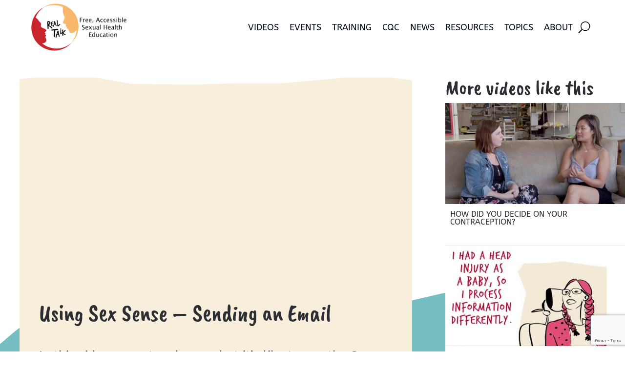

--- FILE ---
content_type: text/html; charset=UTF-8
request_url: https://www.real-talk.org/using-sex-sense-sending-an-email/
body_size: 21399
content:
<!DOCTYPE html>
<html lang="en-US">
<head>
	<meta charset="UTF-8" />
<meta http-equiv="X-UA-Compatible" content="IE=edge">
	<link rel="pingback" href="https://www.real-talk.org/xmlrpc.php" />

	<script type="text/javascript">
		document.documentElement.className = 'js';
	</script>
	
	<link rel="preconnect" href="https://fonts.gstatic.com" crossorigin /><style id="et-builder-googlefonts-cached-inline">/* Original: https://fonts.googleapis.com/css?family=Caveat+Brush:regular|ABeeZee:regular,italic&#038;subset=latin,latin-ext&#038;display=swap *//* User Agent: Mozilla/5.0 (Unknown; Linux x86_64) AppleWebKit/538.1 (KHTML, like Gecko) Safari/538.1 Daum/4.1 */@font-face {font-family: 'ABeeZee';font-style: italic;font-weight: 400;font-display: swap;src: url(https://fonts.gstatic.com/s/abeezee/v23/esDT31xSG-6AGleN2tCUnJ8G.ttf) format('truetype');}@font-face {font-family: 'ABeeZee';font-style: normal;font-weight: 400;font-display: swap;src: url(https://fonts.gstatic.com/s/abeezee/v23/esDR31xSG-6AGleN2tuklQ.ttf) format('truetype');}@font-face {font-family: 'Caveat Brush';font-style: normal;font-weight: 400;font-display: swap;src: url(https://fonts.gstatic.com/s/caveatbrush/v12/EYq0maZfwr9S9-ETZc3fKXt8UrOX.ttf) format('truetype');}/* User Agent: Mozilla/5.0 (Windows NT 6.1; WOW64; rv:27.0) Gecko/20100101 Firefox/27.0 */@font-face {font-family: 'ABeeZee';font-style: italic;font-weight: 400;font-display: swap;src: url(https://fonts.gstatic.com/l/font?kit=esDT31xSG-6AGleN2tCUnJ8F&skey=7e1629e194fe8b7a&v=v23) format('woff');}@font-face {font-family: 'ABeeZee';font-style: normal;font-weight: 400;font-display: swap;src: url(https://fonts.gstatic.com/l/font?kit=esDR31xSG-6AGleN2tuklg&skey=abecda27d5b3409a&v=v23) format('woff');}@font-face {font-family: 'Caveat Brush';font-style: normal;font-weight: 400;font-display: swap;src: url(https://fonts.gstatic.com/l/font?kit=EYq0maZfwr9S9-ETZc3fKXt8UrOU&skey=fac58a4d598f3b27&v=v12) format('woff');}/* User Agent: Mozilla/5.0 (Windows NT 6.3; rv:39.0) Gecko/20100101 Firefox/39.0 */@font-face {font-family: 'ABeeZee';font-style: italic;font-weight: 400;font-display: swap;src: url(https://fonts.gstatic.com/s/abeezee/v23/esDT31xSG-6AGleN2tCUnJ8D.woff2) format('woff2');}@font-face {font-family: 'ABeeZee';font-style: normal;font-weight: 400;font-display: swap;src: url(https://fonts.gstatic.com/s/abeezee/v23/esDR31xSG-6AGleN2tukkA.woff2) format('woff2');}@font-face {font-family: 'Caveat Brush';font-style: normal;font-weight: 400;font-display: swap;src: url(https://fonts.gstatic.com/s/caveatbrush/v12/EYq0maZfwr9S9-ETZc3fKXt8UrOS.woff2) format('woff2');}</style><meta name='robots' content='index, follow, max-image-preview:large, max-snippet:-1, max-video-preview:-1' />

	<!-- This site is optimized with the Yoast SEO plugin v26.8 - https://yoast.com/product/yoast-seo-wordpress/ -->
	<title>Using Sex Sense - Sending an Email - Real Talk</title>
	<link rel="canonical" href="https://www.real-talk.org/using-sex-sense-sending-an-email/" />
	<meta property="og:locale" content="en_US" />
	<meta property="og:type" content="article" />
	<meta property="og:title" content="Using Sex Sense - Sending an Email - Real Talk" />
	<meta property="og:site_name" content="Real Talk" />
	<meta property="article:published_time" content="2020-11-05T21:19:43+00:00" />
	<meta property="article:modified_time" content="2024-02-24T00:05:11+00:00" />
	<meta property="og:image" content="https://www.real-talk.org/wp-content/uploads/2020/11/Using-the-Sex-Sense-Hotline-Sending-an-Email-640x360-1.jpg" />
	<meta property="og:image:width" content="640" />
	<meta property="og:image:height" content="360" />
	<meta property="og:image:type" content="image/jpeg" />
	<meta name="author" content="real.talk" />
	<meta name="twitter:card" content="summary_large_image" />
	<meta name="twitter:label1" content="Written by" />
	<meta name="twitter:data1" content="real.talk" />
	<meta name="twitter:label2" content="Est. reading time" />
	<meta name="twitter:data2" content="1 minute" />
	<script type="application/ld+json" class="yoast-schema-graph">{"@context":"https://schema.org","@graph":[{"@type":"Article","@id":"https://www.real-talk.org/using-sex-sense-sending-an-email/#article","isPartOf":{"@id":"https://www.real-talk.org/using-sex-sense-sending-an-email/"},"author":{"name":"real.talk","@id":"https://www.real-talk.org/#/schema/person/7b01952df33f0d2eaf0e789b50245f0e"},"headline":"Using Sex Sense &#8211; Sending an Email","datePublished":"2020-11-05T21:19:43+00:00","dateModified":"2024-02-24T00:05:11+00:00","mainEntityOfPage":{"@id":"https://www.real-talk.org/using-sex-sense-sending-an-email/"},"wordCount":7,"publisher":{"@id":"https://www.real-talk.org/#organization"},"image":{"@id":"https://www.real-talk.org/using-sex-sense-sending-an-email/#primaryimage"},"thumbnailUrl":"https://www.real-talk.org/wp-content/uploads/2020/11/Using-the-Sex-Sense-Hotline-Sending-an-Email-640x360-1.jpg","articleSection":["Videos"],"inLanguage":"en-US"},{"@type":"WebPage","@id":"https://www.real-talk.org/using-sex-sense-sending-an-email/","url":"https://www.real-talk.org/using-sex-sense-sending-an-email/","name":"Using Sex Sense - Sending an Email - Real Talk","isPartOf":{"@id":"https://www.real-talk.org/#website"},"primaryImageOfPage":{"@id":"https://www.real-talk.org/using-sex-sense-sending-an-email/#primaryimage"},"image":{"@id":"https://www.real-talk.org/using-sex-sense-sending-an-email/#primaryimage"},"thumbnailUrl":"https://www.real-talk.org/wp-content/uploads/2020/11/Using-the-Sex-Sense-Hotline-Sending-an-Email-640x360-1.jpg","datePublished":"2020-11-05T21:19:43+00:00","dateModified":"2024-02-24T00:05:11+00:00","breadcrumb":{"@id":"https://www.real-talk.org/using-sex-sense-sending-an-email/#breadcrumb"},"inLanguage":"en-US","potentialAction":[{"@type":"ReadAction","target":["https://www.real-talk.org/using-sex-sense-sending-an-email/"]}]},{"@type":"ImageObject","inLanguage":"en-US","@id":"https://www.real-talk.org/using-sex-sense-sending-an-email/#primaryimage","url":"https://www.real-talk.org/wp-content/uploads/2020/11/Using-the-Sex-Sense-Hotline-Sending-an-Email-640x360-1.jpg","contentUrl":"https://www.real-talk.org/wp-content/uploads/2020/11/Using-the-Sex-Sense-Hotline-Sending-an-Email-640x360-1.jpg","width":640,"height":360},{"@type":"BreadcrumbList","@id":"https://www.real-talk.org/using-sex-sense-sending-an-email/#breadcrumb","itemListElement":[{"@type":"ListItem","position":1,"name":"Home","item":"https://www.real-talk.org/"},{"@type":"ListItem","position":2,"name":"Using Sex Sense &#8211; Sending an Email"}]},{"@type":"WebSite","@id":"https://www.real-talk.org/#website","url":"https://www.real-talk.org/","name":"Real Talk","description":"Free, Accessible Sexual Health Education","publisher":{"@id":"https://www.real-talk.org/#organization"},"potentialAction":[{"@type":"SearchAction","target":{"@type":"EntryPoint","urlTemplate":"https://www.real-talk.org/?s={search_term_string}"},"query-input":{"@type":"PropertyValueSpecification","valueRequired":true,"valueName":"search_term_string"}}],"inLanguage":"en-US"},{"@type":"Organization","@id":"https://www.real-talk.org/#organization","name":"Real Talk","url":"https://www.real-talk.org/","logo":{"@type":"ImageObject","inLanguage":"en-US","@id":"https://www.real-talk.org/#/schema/logo/image/","url":"https://www.real-talk.org/wp-content/uploads/2020/08/final-logo_updated.png","contentUrl":"https://www.real-talk.org/wp-content/uploads/2020/08/final-logo_updated.png","width":500,"height":500,"caption":"Real Talk"},"image":{"@id":"https://www.real-talk.org/#/schema/logo/image/"}},{"@type":"Person","@id":"https://www.real-talk.org/#/schema/person/7b01952df33f0d2eaf0e789b50245f0e","name":"real.talk","image":{"@type":"ImageObject","inLanguage":"en-US","@id":"https://www.real-talk.org/#/schema/person/image/","url":"https://secure.gravatar.com/avatar/a822579b15b8b5673c581e5f44273ffcc2ad86e9ae3f89739c4456a2ae42dbb9?s=96&d=mm&r=g","contentUrl":"https://secure.gravatar.com/avatar/a822579b15b8b5673c581e5f44273ffcc2ad86e9ae3f89739c4456a2ae42dbb9?s=96&d=mm&r=g","caption":"real.talk"},"sameAs":["https://www.real-talk.org/wordpress"]}]}</script>
	<!-- / Yoast SEO plugin. -->


<link rel='dns-prefetch' href='//www.googletagmanager.com' />
<link rel="alternate" type="application/rss+xml" title="Real Talk &raquo; Feed" href="https://www.real-talk.org/feed/" />
<link rel="alternate" type="text/calendar" title="Real Talk &raquo; iCal Feed" href="https://www.real-talk.org/calendar/?ical=1" />
<meta content="Divi v.4.27.4" name="generator"/><link rel='stylesheet' id='wp-block-library-css' href='https://www.real-talk.org/wp-includes/css/dist/block-library/style.min.css?ver=6.8.3' type='text/css' media='all' />
<style id='wp-block-library-theme-inline-css' type='text/css'>
.wp-block-audio :where(figcaption){color:#555;font-size:13px;text-align:center}.is-dark-theme .wp-block-audio :where(figcaption){color:#ffffffa6}.wp-block-audio{margin:0 0 1em}.wp-block-code{border:1px solid #ccc;border-radius:4px;font-family:Menlo,Consolas,monaco,monospace;padding:.8em 1em}.wp-block-embed :where(figcaption){color:#555;font-size:13px;text-align:center}.is-dark-theme .wp-block-embed :where(figcaption){color:#ffffffa6}.wp-block-embed{margin:0 0 1em}.blocks-gallery-caption{color:#555;font-size:13px;text-align:center}.is-dark-theme .blocks-gallery-caption{color:#ffffffa6}:root :where(.wp-block-image figcaption){color:#555;font-size:13px;text-align:center}.is-dark-theme :root :where(.wp-block-image figcaption){color:#ffffffa6}.wp-block-image{margin:0 0 1em}.wp-block-pullquote{border-bottom:4px solid;border-top:4px solid;color:currentColor;margin-bottom:1.75em}.wp-block-pullquote cite,.wp-block-pullquote footer,.wp-block-pullquote__citation{color:currentColor;font-size:.8125em;font-style:normal;text-transform:uppercase}.wp-block-quote{border-left:.25em solid;margin:0 0 1.75em;padding-left:1em}.wp-block-quote cite,.wp-block-quote footer{color:currentColor;font-size:.8125em;font-style:normal;position:relative}.wp-block-quote:where(.has-text-align-right){border-left:none;border-right:.25em solid;padding-left:0;padding-right:1em}.wp-block-quote:where(.has-text-align-center){border:none;padding-left:0}.wp-block-quote.is-large,.wp-block-quote.is-style-large,.wp-block-quote:where(.is-style-plain){border:none}.wp-block-search .wp-block-search__label{font-weight:700}.wp-block-search__button{border:1px solid #ccc;padding:.375em .625em}:where(.wp-block-group.has-background){padding:1.25em 2.375em}.wp-block-separator.has-css-opacity{opacity:.4}.wp-block-separator{border:none;border-bottom:2px solid;margin-left:auto;margin-right:auto}.wp-block-separator.has-alpha-channel-opacity{opacity:1}.wp-block-separator:not(.is-style-wide):not(.is-style-dots){width:100px}.wp-block-separator.has-background:not(.is-style-dots){border-bottom:none;height:1px}.wp-block-separator.has-background:not(.is-style-wide):not(.is-style-dots){height:2px}.wp-block-table{margin:0 0 1em}.wp-block-table td,.wp-block-table th{word-break:normal}.wp-block-table :where(figcaption){color:#555;font-size:13px;text-align:center}.is-dark-theme .wp-block-table :where(figcaption){color:#ffffffa6}.wp-block-video :where(figcaption){color:#555;font-size:13px;text-align:center}.is-dark-theme .wp-block-video :where(figcaption){color:#ffffffa6}.wp-block-video{margin:0 0 1em}:root :where(.wp-block-template-part.has-background){margin-bottom:0;margin-top:0;padding:1.25em 2.375em}
</style>
<link rel='stylesheet' id='wpea-wp-events-block-style2-css' href='https://www.real-talk.org/wp-content/plugins/wp-event-aggregator/assets/css/grid-style2.css?ver=1.8.9' type='text/css' media='all' />
<style id='global-styles-inline-css' type='text/css'>
:root{--wp--preset--aspect-ratio--square: 1;--wp--preset--aspect-ratio--4-3: 4/3;--wp--preset--aspect-ratio--3-4: 3/4;--wp--preset--aspect-ratio--3-2: 3/2;--wp--preset--aspect-ratio--2-3: 2/3;--wp--preset--aspect-ratio--16-9: 16/9;--wp--preset--aspect-ratio--9-16: 9/16;--wp--preset--color--black: #000000;--wp--preset--color--cyan-bluish-gray: #abb8c3;--wp--preset--color--white: #ffffff;--wp--preset--color--pale-pink: #f78da7;--wp--preset--color--vivid-red: #cf2e2e;--wp--preset--color--luminous-vivid-orange: #ff6900;--wp--preset--color--luminous-vivid-amber: #fcb900;--wp--preset--color--light-green-cyan: #7bdcb5;--wp--preset--color--vivid-green-cyan: #00d084;--wp--preset--color--pale-cyan-blue: #8ed1fc;--wp--preset--color--vivid-cyan-blue: #0693e3;--wp--preset--color--vivid-purple: #9b51e0;--wp--preset--gradient--vivid-cyan-blue-to-vivid-purple: linear-gradient(135deg,rgba(6,147,227,1) 0%,rgb(155,81,224) 100%);--wp--preset--gradient--light-green-cyan-to-vivid-green-cyan: linear-gradient(135deg,rgb(122,220,180) 0%,rgb(0,208,130) 100%);--wp--preset--gradient--luminous-vivid-amber-to-luminous-vivid-orange: linear-gradient(135deg,rgba(252,185,0,1) 0%,rgba(255,105,0,1) 100%);--wp--preset--gradient--luminous-vivid-orange-to-vivid-red: linear-gradient(135deg,rgba(255,105,0,1) 0%,rgb(207,46,46) 100%);--wp--preset--gradient--very-light-gray-to-cyan-bluish-gray: linear-gradient(135deg,rgb(238,238,238) 0%,rgb(169,184,195) 100%);--wp--preset--gradient--cool-to-warm-spectrum: linear-gradient(135deg,rgb(74,234,220) 0%,rgb(151,120,209) 20%,rgb(207,42,186) 40%,rgb(238,44,130) 60%,rgb(251,105,98) 80%,rgb(254,248,76) 100%);--wp--preset--gradient--blush-light-purple: linear-gradient(135deg,rgb(255,206,236) 0%,rgb(152,150,240) 100%);--wp--preset--gradient--blush-bordeaux: linear-gradient(135deg,rgb(254,205,165) 0%,rgb(254,45,45) 50%,rgb(107,0,62) 100%);--wp--preset--gradient--luminous-dusk: linear-gradient(135deg,rgb(255,203,112) 0%,rgb(199,81,192) 50%,rgb(65,88,208) 100%);--wp--preset--gradient--pale-ocean: linear-gradient(135deg,rgb(255,245,203) 0%,rgb(182,227,212) 50%,rgb(51,167,181) 100%);--wp--preset--gradient--electric-grass: linear-gradient(135deg,rgb(202,248,128) 0%,rgb(113,206,126) 100%);--wp--preset--gradient--midnight: linear-gradient(135deg,rgb(2,3,129) 0%,rgb(40,116,252) 100%);--wp--preset--font-size--small: 13px;--wp--preset--font-size--medium: 20px;--wp--preset--font-size--large: 36px;--wp--preset--font-size--x-large: 42px;--wp--preset--spacing--20: 0.44rem;--wp--preset--spacing--30: 0.67rem;--wp--preset--spacing--40: 1rem;--wp--preset--spacing--50: 1.5rem;--wp--preset--spacing--60: 2.25rem;--wp--preset--spacing--70: 3.38rem;--wp--preset--spacing--80: 5.06rem;--wp--preset--shadow--natural: 6px 6px 9px rgba(0, 0, 0, 0.2);--wp--preset--shadow--deep: 12px 12px 50px rgba(0, 0, 0, 0.4);--wp--preset--shadow--sharp: 6px 6px 0px rgba(0, 0, 0, 0.2);--wp--preset--shadow--outlined: 6px 6px 0px -3px rgba(255, 255, 255, 1), 6px 6px rgba(0, 0, 0, 1);--wp--preset--shadow--crisp: 6px 6px 0px rgba(0, 0, 0, 1);}:root { --wp--style--global--content-size: 823px;--wp--style--global--wide-size: 1080px; }:where(body) { margin: 0; }.wp-site-blocks > .alignleft { float: left; margin-right: 2em; }.wp-site-blocks > .alignright { float: right; margin-left: 2em; }.wp-site-blocks > .aligncenter { justify-content: center; margin-left: auto; margin-right: auto; }:where(.is-layout-flex){gap: 0.5em;}:where(.is-layout-grid){gap: 0.5em;}.is-layout-flow > .alignleft{float: left;margin-inline-start: 0;margin-inline-end: 2em;}.is-layout-flow > .alignright{float: right;margin-inline-start: 2em;margin-inline-end: 0;}.is-layout-flow > .aligncenter{margin-left: auto !important;margin-right: auto !important;}.is-layout-constrained > .alignleft{float: left;margin-inline-start: 0;margin-inline-end: 2em;}.is-layout-constrained > .alignright{float: right;margin-inline-start: 2em;margin-inline-end: 0;}.is-layout-constrained > .aligncenter{margin-left: auto !important;margin-right: auto !important;}.is-layout-constrained > :where(:not(.alignleft):not(.alignright):not(.alignfull)){max-width: var(--wp--style--global--content-size);margin-left: auto !important;margin-right: auto !important;}.is-layout-constrained > .alignwide{max-width: var(--wp--style--global--wide-size);}body .is-layout-flex{display: flex;}.is-layout-flex{flex-wrap: wrap;align-items: center;}.is-layout-flex > :is(*, div){margin: 0;}body .is-layout-grid{display: grid;}.is-layout-grid > :is(*, div){margin: 0;}body{padding-top: 0px;padding-right: 0px;padding-bottom: 0px;padding-left: 0px;}:root :where(.wp-element-button, .wp-block-button__link){background-color: #32373c;border-width: 0;color: #fff;font-family: inherit;font-size: inherit;line-height: inherit;padding: calc(0.667em + 2px) calc(1.333em + 2px);text-decoration: none;}.has-black-color{color: var(--wp--preset--color--black) !important;}.has-cyan-bluish-gray-color{color: var(--wp--preset--color--cyan-bluish-gray) !important;}.has-white-color{color: var(--wp--preset--color--white) !important;}.has-pale-pink-color{color: var(--wp--preset--color--pale-pink) !important;}.has-vivid-red-color{color: var(--wp--preset--color--vivid-red) !important;}.has-luminous-vivid-orange-color{color: var(--wp--preset--color--luminous-vivid-orange) !important;}.has-luminous-vivid-amber-color{color: var(--wp--preset--color--luminous-vivid-amber) !important;}.has-light-green-cyan-color{color: var(--wp--preset--color--light-green-cyan) !important;}.has-vivid-green-cyan-color{color: var(--wp--preset--color--vivid-green-cyan) !important;}.has-pale-cyan-blue-color{color: var(--wp--preset--color--pale-cyan-blue) !important;}.has-vivid-cyan-blue-color{color: var(--wp--preset--color--vivid-cyan-blue) !important;}.has-vivid-purple-color{color: var(--wp--preset--color--vivid-purple) !important;}.has-black-background-color{background-color: var(--wp--preset--color--black) !important;}.has-cyan-bluish-gray-background-color{background-color: var(--wp--preset--color--cyan-bluish-gray) !important;}.has-white-background-color{background-color: var(--wp--preset--color--white) !important;}.has-pale-pink-background-color{background-color: var(--wp--preset--color--pale-pink) !important;}.has-vivid-red-background-color{background-color: var(--wp--preset--color--vivid-red) !important;}.has-luminous-vivid-orange-background-color{background-color: var(--wp--preset--color--luminous-vivid-orange) !important;}.has-luminous-vivid-amber-background-color{background-color: var(--wp--preset--color--luminous-vivid-amber) !important;}.has-light-green-cyan-background-color{background-color: var(--wp--preset--color--light-green-cyan) !important;}.has-vivid-green-cyan-background-color{background-color: var(--wp--preset--color--vivid-green-cyan) !important;}.has-pale-cyan-blue-background-color{background-color: var(--wp--preset--color--pale-cyan-blue) !important;}.has-vivid-cyan-blue-background-color{background-color: var(--wp--preset--color--vivid-cyan-blue) !important;}.has-vivid-purple-background-color{background-color: var(--wp--preset--color--vivid-purple) !important;}.has-black-border-color{border-color: var(--wp--preset--color--black) !important;}.has-cyan-bluish-gray-border-color{border-color: var(--wp--preset--color--cyan-bluish-gray) !important;}.has-white-border-color{border-color: var(--wp--preset--color--white) !important;}.has-pale-pink-border-color{border-color: var(--wp--preset--color--pale-pink) !important;}.has-vivid-red-border-color{border-color: var(--wp--preset--color--vivid-red) !important;}.has-luminous-vivid-orange-border-color{border-color: var(--wp--preset--color--luminous-vivid-orange) !important;}.has-luminous-vivid-amber-border-color{border-color: var(--wp--preset--color--luminous-vivid-amber) !important;}.has-light-green-cyan-border-color{border-color: var(--wp--preset--color--light-green-cyan) !important;}.has-vivid-green-cyan-border-color{border-color: var(--wp--preset--color--vivid-green-cyan) !important;}.has-pale-cyan-blue-border-color{border-color: var(--wp--preset--color--pale-cyan-blue) !important;}.has-vivid-cyan-blue-border-color{border-color: var(--wp--preset--color--vivid-cyan-blue) !important;}.has-vivid-purple-border-color{border-color: var(--wp--preset--color--vivid-purple) !important;}.has-vivid-cyan-blue-to-vivid-purple-gradient-background{background: var(--wp--preset--gradient--vivid-cyan-blue-to-vivid-purple) !important;}.has-light-green-cyan-to-vivid-green-cyan-gradient-background{background: var(--wp--preset--gradient--light-green-cyan-to-vivid-green-cyan) !important;}.has-luminous-vivid-amber-to-luminous-vivid-orange-gradient-background{background: var(--wp--preset--gradient--luminous-vivid-amber-to-luminous-vivid-orange) !important;}.has-luminous-vivid-orange-to-vivid-red-gradient-background{background: var(--wp--preset--gradient--luminous-vivid-orange-to-vivid-red) !important;}.has-very-light-gray-to-cyan-bluish-gray-gradient-background{background: var(--wp--preset--gradient--very-light-gray-to-cyan-bluish-gray) !important;}.has-cool-to-warm-spectrum-gradient-background{background: var(--wp--preset--gradient--cool-to-warm-spectrum) !important;}.has-blush-light-purple-gradient-background{background: var(--wp--preset--gradient--blush-light-purple) !important;}.has-blush-bordeaux-gradient-background{background: var(--wp--preset--gradient--blush-bordeaux) !important;}.has-luminous-dusk-gradient-background{background: var(--wp--preset--gradient--luminous-dusk) !important;}.has-pale-ocean-gradient-background{background: var(--wp--preset--gradient--pale-ocean) !important;}.has-electric-grass-gradient-background{background: var(--wp--preset--gradient--electric-grass) !important;}.has-midnight-gradient-background{background: var(--wp--preset--gradient--midnight) !important;}.has-small-font-size{font-size: var(--wp--preset--font-size--small) !important;}.has-medium-font-size{font-size: var(--wp--preset--font-size--medium) !important;}.has-large-font-size{font-size: var(--wp--preset--font-size--large) !important;}.has-x-large-font-size{font-size: var(--wp--preset--font-size--x-large) !important;}
:where(.wp-block-post-template.is-layout-flex){gap: 1.25em;}:where(.wp-block-post-template.is-layout-grid){gap: 1.25em;}
:where(.wp-block-columns.is-layout-flex){gap: 2em;}:where(.wp-block-columns.is-layout-grid){gap: 2em;}
:root :where(.wp-block-pullquote){font-size: 1.5em;line-height: 1.6;}
</style>
<link rel='stylesheet' id='bodhi-svgs-attachment-css' href='https://www.real-talk.org/wp-content/plugins/svg-support/css/svgs-attachment.css' type='text/css' media='all' />
<link rel='stylesheet' id='font-awesome-css' href='https://www.real-talk.org/wp-content/plugins/wp-event-aggregator/assets/css/font-awesome.min.css?ver=1.8.9' type='text/css' media='all' />
<link rel='stylesheet' id='wp-event-aggregator-front-css' href='https://www.real-talk.org/wp-content/plugins/wp-event-aggregator/assets/css/wp-event-aggregator.css?ver=1.8.9' type='text/css' media='all' />
<link rel='stylesheet' id='wp-event-aggregator-front-style2-css' href='https://www.real-talk.org/wp-content/plugins/wp-event-aggregator/assets/css/grid-style2.css?ver=1.8.9' type='text/css' media='all' />
<link rel='stylesheet' id='divi-ajax-filter-styles-css' href='https://www.real-talk.org/wp-content/plugins/divi-machine/includes/modules/divi-ajax-filter/divi/divi-4/styles/style.min.css?ver=6.3.14' type='text/css' media='all' />
<link rel='stylesheet' id='divi-machine-styles-css' href='https://www.real-talk.org/wp-content/plugins/divi-machine/styles/style.min.css?ver=6.3.14' type='text/css' media='all' />
<link rel='stylesheet' id='divi-social-sharing-buttons-styles-css' href='https://www.real-talk.org/wp-content/plugins/divi-social-sharing-buttons/styles/style.min.css?ver=2.2.1' type='text/css' media='all' />
<link rel='stylesheet' id='dmach-carousel-css-css' href='https://www.real-talk.org/wp-content/plugins/divi-machine/css/carousel.min.css?ver=6.3.14' type='text/css' media='all' />
<link rel='stylesheet' id='divi-style-css' href='https://www.real-talk.org/wp-content/themes/Divi/style-static.min.css?ver=4.27.4' type='text/css' media='all' />
<script type="text/javascript" src="https://www.real-talk.org/wp-content/plugins/svg-support/vendor/DOMPurify/DOMPurify.min.js?ver=2.5.8" id="bodhi-dompurify-library-js"></script>
<script type="text/javascript" src="https://www.real-talk.org/wp-includes/js/jquery/jquery.min.js?ver=3.7.1" id="jquery-core-js"></script>
<script type="text/javascript" src="https://www.real-talk.org/wp-includes/js/jquery/jquery-migrate.min.js?ver=3.4.1" id="jquery-migrate-js"></script>
<script type="text/javascript" id="bodhi_svg_inline-js-extra">
/* <![CDATA[ */
var svgSettings = {"skipNested":""};
/* ]]> */
</script>
<script type="text/javascript" src="https://www.real-talk.org/wp-content/plugins/svg-support/js/min/svgs-inline-min.js" id="bodhi_svg_inline-js"></script>
<script type="text/javascript" id="bodhi_svg_inline-js-after">
/* <![CDATA[ */
cssTarget={"Bodhi":"img.style-svg","ForceInlineSVG":"style-svg"};ForceInlineSVGActive="false";frontSanitizationEnabled="on";
/* ]]> */
</script>

<!-- Google tag (gtag.js) snippet added by Site Kit -->
<!-- Google Analytics snippet added by Site Kit -->
<script type="text/javascript" src="https://www.googletagmanager.com/gtag/js?id=G-0FB2WSG1J7" id="google_gtagjs-js" async></script>
<script type="text/javascript" id="google_gtagjs-js-after">
/* <![CDATA[ */
window.dataLayer = window.dataLayer || [];function gtag(){dataLayer.push(arguments);}
gtag("set","linker",{"domains":["www.real-talk.org"]});
gtag("js", new Date());
gtag("set", "developer_id.dZTNiMT", true);
gtag("config", "G-0FB2WSG1J7");
/* ]]> */
</script>
<link rel="https://api.w.org/" href="https://www.real-talk.org/wp-json/" /><link rel="alternate" title="JSON" type="application/json" href="https://www.real-talk.org/wp-json/wp/v2/posts/7581" /><link rel="EditURI" type="application/rsd+xml" title="RSD" href="https://www.real-talk.org/xmlrpc.php?rsd" />
<meta name="generator" content="WordPress 6.8.3" />
<link rel='shortlink' href='https://www.real-talk.org/?p=7581' />
<link rel="alternate" title="oEmbed (JSON)" type="application/json+oembed" href="https://www.real-talk.org/wp-json/oembed/1.0/embed?url=https%3A%2F%2Fwww.real-talk.org%2Fusing-sex-sense-sending-an-email%2F" />
<link rel="alternate" title="oEmbed (XML)" type="text/xml+oembed" href="https://www.real-talk.org/wp-json/oembed/1.0/embed?url=https%3A%2F%2Fwww.real-talk.org%2Fusing-sex-sense-sending-an-email%2F&#038;format=xml" />
 
<script> 
jQuery(document).ready(function(i){const c=window.navigator.userAgent;function t(c){i(".et_pb_de_mach_archive_loop").each(function(t,s){var e,n,o,d=i(this).find(".dmach-grid-item"),h=(e=i(".dmach-grid-sizes"),n=c,o=void 0,i(e.attr("class").split(" ")).each(function(){this.indexOf(n)>-1&&(o=this)}),o).replace(c,""),a=1,r=1;i(d).each(function(i,c){a++});var l=Math.ceil(a/h),m=l*h;i(d).each(function(c,t){var s=(r-1)%h+1,e=Math.ceil(r*l/m);i(this).closest(".grid-posts").find(".dmach-grid-item:nth-child("+r+")").css("-ms-grid-row",""+e),i(this).closest(".grid-posts").find(".dmach-grid-item:nth-child("+r+")").css("-ms-grid-column",""+s),r++})})}/MSIE|Trident/.test(c)&&i(window).on("resize",function(){i(window).width()>=981?(col_size="col-desk-",t(col_size)):(col_size="col-mob-",t(col_size))})}); 
</script> 
 
 
<style> 
.col-desk-1>:not(.no-results-layout){display:-ms-grid;-ms-grid-columns:1fr}.col-desk-2>:not(.no-results-layout){display:-ms-grid;-ms-grid-columns:1fr 1fr}.col-desk-3>:not(.no-results-layout){display:-ms-grid;-ms-grid-columns:1fr 1fr 1fr}.col-desk-4>:not(.no-results-layout){display:-ms-grid;-ms-grid-columns:1fr 1fr 1fr 1fr}.col-desk-5>:not(.no-results-layout){display:-ms-grid;-ms-grid-columns:1fr 1fr 1fr 1fr 1fr}.col-desk-6>:not(.no-results-layout){display:-ms-grid;-ms-grid-columns:1fr 1fr 1fr 1fr 1fr 1fr}@media(max-width:980px){body .col-mob-1>:not(.no-results-layout){display:-ms-grid;-ms-grid-columns:1fr}body .col-mob-2>:not(.no-results-layout){display:-ms-grid;-ms-grid-columns:1fr 1fr}}@media screen and (-ms-high-contrast:active),(-ms-high-contrast:none){.et_pb_gutters4 .dmach-grid-sizes>:not(.no-results-layout)>div{margin-left:8%!important;margin-right:8%!important}.et_pb_gutters3 .dmach-grid-sizes>:not(.no-results-layout)>div{margin-left:5.5%!important;margin-right:5.5%!important}.et_pb_gutters2 .dmach-grid-sizes>:not(.no-results-layout)>div{margin-left:3%!important;margin-right:3%!important}.et_pb_gutters1 .dmach-grid-sizes>:not(.no-results-layout)>div{margin-left:0!important;margin-right:0!important}} 
</style> 
 
<meta name="generator" content="Site Kit by Google 1.170.0" /><meta name="et-api-version" content="v1"><meta name="et-api-origin" content="https://www.real-talk.org"><link rel="https://theeventscalendar.com/" href="https://www.real-talk.org/wp-json/tribe/tickets/v1/" /><meta name="tec-api-version" content="v1"><meta name="tec-api-origin" content="https://www.real-talk.org"><link rel="alternate" href="https://www.real-talk.org/wp-json/tribe/events/v1/" /><meta name="viewport" content="width=device-width, initial-scale=1.0, maximum-scale=1.0, user-scalable=0" /><script>
jQuery(document).ready(function() { jQuery('.et_pb_module.et_pb_accordion .et_pb_accordion_item.et_pb_toggle_open').addClass('et_pb_toggle_close').removeClass('et_pb_toggle_open');
 });
</script><style id="et-divi-customizer-global-cached-inline-styles">body,.et_pb_column_1_2 .et_quote_content blockquote cite,.et_pb_column_1_2 .et_link_content a.et_link_main_url,.et_pb_column_1_3 .et_quote_content blockquote cite,.et_pb_column_3_8 .et_quote_content blockquote cite,.et_pb_column_1_4 .et_quote_content blockquote cite,.et_pb_blog_grid .et_quote_content blockquote cite,.et_pb_column_1_3 .et_link_content a.et_link_main_url,.et_pb_column_3_8 .et_link_content a.et_link_main_url,.et_pb_column_1_4 .et_link_content a.et_link_main_url,.et_pb_blog_grid .et_link_content a.et_link_main_url,body .et_pb_bg_layout_light .et_pb_post p,body .et_pb_bg_layout_dark .et_pb_post p{font-size:25px}.et_pb_slide_content,.et_pb_best_value{font-size:28px}body{color:#2d2e33}h1,h2,h3,h4,h5,h6{color:#2d2e33}body{line-height:1.8em}a{color:#000000}#footer-widgets .footer-widget li:before{top:18.25px}body .et_pb_button{background-color:#f7b86c;border-color:#f7b86c;border-radius:33px;font-weight:normal;font-style:normal;text-transform:uppercase;text-decoration:none;}body.et_pb_button_helper_class .et_pb_button,body.et_pb_button_helper_class .et_pb_module.et_pb_button{color:#2d2e33}body .et_pb_bg_layout_light.et_pb_button:hover,body .et_pb_bg_layout_light .et_pb_button:hover,body .et_pb_button:hover{background-color:#f7b86c;border-color:#f7b86c!important}@media only screen and (min-width:1350px){.et_pb_row{padding:27px 0}.et_pb_section{padding:54px 0}.single.et_pb_pagebuilder_layout.et_full_width_page .et_post_meta_wrapper{padding-top:81px}.et_pb_fullwidth_section{padding:0}}h1,h1.et_pb_contact_main_title,.et_pb_title_container h1{font-size:42px}h2,.product .related h2,.et_pb_column_1_2 .et_quote_content blockquote p{font-size:36px}h3{font-size:30px}h4,.et_pb_circle_counter h3,.et_pb_number_counter h3,.et_pb_column_1_3 .et_pb_post h2,.et_pb_column_1_4 .et_pb_post h2,.et_pb_blog_grid h2,.et_pb_column_1_3 .et_quote_content blockquote p,.et_pb_column_3_8 .et_quote_content blockquote p,.et_pb_column_1_4 .et_quote_content blockquote p,.et_pb_blog_grid .et_quote_content blockquote p,.et_pb_column_1_3 .et_link_content h2,.et_pb_column_3_8 .et_link_content h2,.et_pb_column_1_4 .et_link_content h2,.et_pb_blog_grid .et_link_content h2,.et_pb_column_1_3 .et_audio_content h2,.et_pb_column_3_8 .et_audio_content h2,.et_pb_column_1_4 .et_audio_content h2,.et_pb_blog_grid .et_audio_content h2,.et_pb_column_3_8 .et_pb_audio_module_content h2,.et_pb_column_1_3 .et_pb_audio_module_content h2,.et_pb_gallery_grid .et_pb_gallery_item h3,.et_pb_portfolio_grid .et_pb_portfolio_item h2,.et_pb_filterable_portfolio_grid .et_pb_portfolio_item h2{font-size:25px}h5{font-size:22px}h6{font-size:19px}.et_pb_slide_description .et_pb_slide_title{font-size:64px}.et_pb_gallery_grid .et_pb_gallery_item h3,.et_pb_portfolio_grid .et_pb_portfolio_item h2,.et_pb_filterable_portfolio_grid .et_pb_portfolio_item h2,.et_pb_column_1_4 .et_pb_audio_module_content h2{font-size:22px}	h1,h2,h3,h4,h5,h6{font-family:'Caveat Brush',handwriting}body,input,textarea,select{font-family:'ABeeZee',Helvetica,Arial,Lucida,sans-serif}.rt-events .post-meta{display:none}.tribe-tickets__rsvp-availability{display:none}.tribe-tickets__rsvp-attendance-number,.tribe-tickets__rsvp-attendance-going{display:none}.pa-inline-buttons .et_pb_button_module_wrapper{display:inline-block;text-align:right!important}.divi-radio-tick_box label{position:relative;padding-left:35px;top:-15px}@media (min-width:981px){.et_pb_gutters3 .et_pb_column_4_4 .et_pb_module,.et_pb_gutters3.et_pb_row .et_pb_column_4_4 .et_pb_module{margin-bottom:2.75%!important}}.ecs-event{padding-bottom:60px}.ecs-event img{padding-bottom:20px}.ecs-event .ecs-excerpt{line-height:1.75em}.ecs-event p:not(.has-background):last-of-type{padding-bottom:20px}@media (min-width:981px){.et_pb_gutters3 .et_pb_column_4_4 .et_pb_module,.et_pb_gutters3.et_pb_row .et_pb_column_4_4 .et_pb_module{margin-bottom:1.0%!important}}.lwp-hide-mobile-menu.et_pb_menu .et_pb_menu__menu,.lwp-hide-mobile-menu.et_pb_fullwidth_menu .et_pb_menu__menu{display:flex!important}.lwp-hide-mobile-menu .et_mobile_nav_menu{display:none}</style></head>
<body class="wp-singular post-template-default single single-post postid-7581 single-format-standard wp-theme-Divi et-tb-has-template et-tb-has-header et-tb-has-body et-tb-has-footer tribe-no-js tec-no-tickets-on-recurring tec-no-rsvp-on-recurring et_pb_button_helper_class et_cover_background et_pb_gutter osx et_pb_gutters3 et_divi_theme et-db tribe-theme-Divi">
	<div id="page-container">
<div id="et-boc" class="et-boc">
			
		<header class="et-l et-l--header">
			<div class="et_builder_inner_content et_pb_gutters3"><div class="et_pb_section et_pb_section_0_tb_header et_section_regular et_pb_section--with-menu" >
				
				
				
				
				
				
				<div class="et_pb_row et_pb_row_0_tb_header et_pb_row--with-menu">
				<div class="et_pb_column et_pb_column_4_4 et_pb_column_0_tb_header  et_pb_css_mix_blend_mode_passthrough et-last-child et_pb_column--with-menu">
				
				
				
				
				<div class="et_pb_module et_pb_menu et_pb_menu_0_tb_header et_pb_bg_layout_light  et_pb_text_align_right et_dropdown_animation_fade et_pb_menu--with-logo et_pb_menu--style-left_aligned">
					
					
					
					
					<div class="et_pb_menu_inner_container clearfix">
						<div class="et_pb_menu__logo-wrap">
			  <div class="et_pb_menu__logo">
				<a href="/" ><img fetchpriority="high" decoding="async" width="1000" height="500" src="https://www.real-talk.org/wp-content/uploads/2022/06/real-talklogo2.png" alt="" srcset="https://www.real-talk.org/wp-content/uploads/2022/06/real-talklogo2.png 1000w, https://www.real-talk.org/wp-content/uploads/2022/06/real-talklogo2-300x150.png 300w, https://www.real-talk.org/wp-content/uploads/2022/06/real-talklogo2-768x384.png 768w" sizes="(max-width: 1000px) 100vw, 1000px" class="wp-image-11752" /></a>
			  </div>
			</div>
						<div class="et_pb_menu__wrap">
							<div class="et_pb_menu__menu">
								<nav class="et-menu-nav"><ul id="menu-main-structure-menu" class="et-menu nav"><li class="et_pb_menu_page_id-10 menu-item menu-item-type-taxonomy menu-item-object-category current-post-ancestor current-menu-parent current-post-parent menu-item-2065"><a href="https://www.real-talk.org/category/videos/">Videos</a></li>
<li class="et_pb_menu_page_id-1402 menu-item menu-item-type-post_type menu-item-object-page menu-item-2132"><a href="https://www.real-talk.org/real-talk-events/">Events</a></li>
<li class="et_pb_menu_page_id-11637 menu-item menu-item-type-post_type menu-item-object-page menu-item-11734"><a href="https://www.real-talk.org/staff-training/">Training</a></li>
<li class="et_pb_menu_page_id-13897 menu-item menu-item-type-post_type menu-item-object-page menu-item-13979"><a href="https://www.real-talk.org/connecting-queer-communities/">CQC</a></li>
<li class="et_pb_menu_page_id-13 menu-item menu-item-type-taxonomy menu-item-object-category menu-item-1827"><a href="https://www.real-talk.org/category/news/">News</a></li>
<li class="et_pb_menu_page_id-303 menu-item menu-item-type-taxonomy menu-item-object-category menu-item-14631"><a href="https://www.real-talk.org/category/resources/">Resources</a></li>
<li class="et_pb_menu_page_id-2078 menu-item menu-item-type-post_type menu-item-object-page menu-item-2081"><a href="https://www.real-talk.org/topics/">Topics</a></li>
<li class="et_pb_menu_page_id-6959 menu-item menu-item-type-post_type menu-item-object-page menu-item-7477"><a href="https://www.real-talk.org/about/">About</a></li>
</ul></nav>
							</div>
							
							<button type="button" class="et_pb_menu__icon et_pb_menu__search-button"></button>
							<div class="et_mobile_nav_menu">
				<div class="mobile_nav closed">
					<span class="mobile_menu_bar"></span>
				</div>
			</div>
						</div>
						<div class="et_pb_menu__search-container et_pb_menu__search-container--disabled">
				<div class="et_pb_menu__search">
					<form role="search" method="get" class="et_pb_menu__search-form" action="https://www.real-talk.org/">
						<input type="search" class="et_pb_menu__search-input" placeholder="Search &hellip;" name="s" title="Search for:" />
					</form>
					<button type="button" class="et_pb_menu__icon et_pb_menu__close-search-button"></button>
				</div>
			</div>
					</div>
				</div>
			</div>
				
				
				
				
			</div>
				
				
			</div>		</div>
	</header>
	<div id="et-main-area">
	
    <div id="main-content">
    <div class="et-l et-l--body">
			<div class="et_builder_inner_content et_pb_gutters3">
		<div class="et_pb_section et_pb_section_0_tb_body et_pb_with_background et_section_regular" >
				
				
				
				
				
				
				<div class="et_pb_row et_pb_row_0_tb_body">
				<div class="et_pb_column et_pb_column_2_3 et_pb_column_0_tb_body  et_pb_css_mix_blend_mode_passthrough">
				
				
				
				
				<div class="et_pb_module et_pb_text et_pb_text_0_tb_body  et_pb_text_align_left et_pb_bg_layout_light">
				
				
				
				
				<div class="et_pb_text_inner"><iframe title="Using the Sex Sense Hotline - Sending an Email" width="1000" height="563" src="https://www.youtube.com/embed/xaLhGejoYic?feature=oembed"></iframe></div>
			</div><div class="et_pb_module et_pb_text et_pb_text_1_tb_body  et_pb_text_align_left et_pb_bg_layout_light">
				
				
				
				
				<div class="et_pb_text_inner"><h1>Using Sex Sense &#8211; Sending an Email</h1></div>
			</div><div class="et_pb_module et_pb_text et_pb_text_2_tb_body  et_pb_text_align_left et_pb_bg_layout_light">
				
				
				
				
				<div class="et_pb_text_inner"><p>In this video, an actor shows what it&#8217;s like to use the Sex Sense hotline information service. She has a question about her contraception, so she sends them an email and gets an answer back from them. If you have a question about your sexual health, you can email them or call them. The Sex Sense hotline is a free, confidential sexual health information service run by Options for Sexual Health. Options for Sexual Health is British Columbia&#8217;s largest sexual health nonprofit, and a Planned Parenthood International affiliate.</p>
</div>
			</div><div class="et_pb_module et_pb_text et_pb_text_3_tb_body  et_pb_text_align_left et_pb_bg_layout_light">
				
				
				
				
				<div class="et_pb_text_inner"><h3>Want more?</h3><p><span style="text-decoration: underline"><strong><a href="https://www.optionsforsexualhealth.org/sex-sense/">SexSense</a> </strong></span>is a free hotline where you can get your questions answered by <strong><a href="tel:6047317803">phone</a> </strong>or <strong><a href="https://www.optionsforsexualhealth.org/sex-sense/" target="_blank" rel="noopener">email</a></strong>.</p>
<p>&nbsp;</p>
<br></div>
			</div><div class="et_pb_module et_pb_text et_pb_text_4_tb_body  et_pb_text_align_left et_pb_bg_layout_light">
				
				
				
				
				<div class="et_pb_text_inner"><h3>Want to share?</h3></div>
			</div><div class="et_pb_module dssb_sharing_buttons dssb_sharing_buttons_0_tb_body">
				
				
				
				
				
				
				<div class="et_pb_module_inner">
					<div class="dssb-sharning-buttons-container"><div class="dssb-sharing-buttons dssb-columns-2 dssb-tablet-columns-2 dssb-phone-columns-2"><div class="dssb_sharing_button dssb_sharing_button_0_tb_body">
				
				
				
				
				
				
				<div class="et_pb_module_inner">
					
            <div class="dssb-sharing-button">
                <a class="dssb-sharing-button-facebook" href="javascript:void(0)" data-network-type="facebook" data-network-url="https://www.facebook.com/sharer.php?u=https://www.real-talk.org/using-sex-sense-sending-an-email/" rel="nofollow">
                    <span class="dssb-sharing-icon dssb-sharing-facebook"></span>
                    <div class="dssb-sharing-text">Share On Facebook</div>
                </a>
            </div>
				</div>
			</div><div class="dssb_sharing_button dssb_sharing_button_1_tb_body">
				
				
				
				
				
				
				<div class="et_pb_module_inner">
					
            <div class="dssb-sharing-button">
                <a class="dssb-sharing-button-twitter" href="javascript:void(0)" data-network-type="twitter" data-network-url="https://twitter.com/intent/tweet?text=Using+Sex+Sense+%E2%80%93+Sending+an+Email&url=https://www.real-talk.org/using-sex-sense-sending-an-email/" rel="nofollow">
                    <span class="dssb-sharing-icon dssb-sharing-twitter"></span>
                    <div class="dssb-sharing-text">Share On Twitter</div>
                </a>
            </div>
				</div>
			</div></div></div>
				</div>
			</div>
			</div><div class="et_pb_column et_pb_column_1_3 et_pb_column_1_tb_body  et_pb_css_mix_blend_mode_passthrough et-last-child">
				
				
				
				
				<div class="et_pb_module et_pb_text et_pb_text_5_tb_body  et_pb_text_align_left et_pb_bg_layout_light">
				
				
				
				
				<div class="et_pb_text_inner"><h2>More videos like this</h2></div>
			</div><div class="et_pb_module et_pb_de_mach_archive_loop et_pb_de_mach_archive_loop_0_tb_body grid-layout-grid clearfix  loadmore-align-center same-height-cards load_more_off">
				
				
				
				
				
				
				<div class="et_pb_module_inner">
					<div class="reporting_args hidethis" style="white-space: pre;"><h2>Args</h2><table><tr><td>post_type</td><td><table><tr><td>0</td><td>post</td></tr></table></td></tr><tr><td>post_status</td><td>publish</td></tr><tr><td>posts_per_page</td><td>3</td></tr><tr><td>meta_query</td><td><table><tr><td>relation</td><td>AND</td></tr></table><table><tr><td>0</td><td>Array
(
)
</td></tr></table></td></tr><tr><td>post__in</td><td><table><tr><td>0</td><td>1341</td></tr></table><table><tr><td>1</td><td>899</td></tr></table><table><tr><td>2</td><td>7576</td></tr></table><table><tr><td>3</td><td>902</td></tr></table></td></tr><tr><td>post__not_in</td><td><table><tr><td>0</td><td>7581</td></tr></table></td></tr><tr><td>order</td><td>ASC</td></tr><tr><td>orderby</td><td>date</td></tr><tr><td>relevanssi</td><td>true</td></tr></table><h2>Module Settings</h2><table><tr><td>post_type_choose</td><td>off|on|off|off|off|off|off|off</td></tr><tr><td>loop_style</td><td>custom_loop_layout</td></tr><tr><td>shortcode_name</td><td>[de_loop_template_shortcode]</td></tr><tr><td>loop_templates</td><td>divi-blog</td></tr><tr><td>custom_loop_template</td><td>none</td></tr><tr><td>loop_layout</td><td>12711</td></tr><tr><td>filter_update_animation</td><td>load-6</td></tr><tr><td>no_posts_layout</td><td>none</td></tr><tr><td>no_posts_layout_text</td><td>Sorry, No posts.</td></tr><tr><td>is_main_loop</td><td>off</td></tr><tr><td>include_current_terms</td><td>off</td></tr><tr><td>groupping_post_object</td><td>off</td></tr><tr><td>groupping_taxonomy</td><td>none</td></tr><tr><td>show_empty_onload</td><td>off</td></tr><tr><td>post_status</td><td>publish</td></tr><tr><td>suppress_filters</td><td>auto</td></tr><tr><td>show_current_post</td><td>off</td></tr><tr><td>posts_number</td><td>3</td></tr><tr><td>post_offset</td><td>0</td></tr><tr><td>post_display_type</td><td>related</td></tr><tr><td>saved_type</td><td>wishlist</td></tr><tr><td>acf_linked_acf</td><td>none</td></tr><tr><td>related_content</td><td>post-object</td></tr><tr><td>related_acf_field</td><td>none</td></tr><tr><td>related_content_categories</td><td>default</td></tr><tr><td>is_category_loop</td><td>off</td></tr><tr><td>disable_sticky_posts</td><td>off</td></tr><tr><td>specific_post_objects</td><td>off</td></tr><tr><td>related_content_tags</td><td>default</td></tr><tr><td>tax_name_related</td><td>none</td></tr><tr><td>acf_name_related</td><td>field_5f4be9c06bcb1</td></tr><tr><td>custom_tax_choose</td><td>post</td></tr><tr><td>acf_name</td><td>none</td></tr><tr><td>include_sticky_posts</td><td>on</td></tr><tr><td>include_sticky_posts_only</td><td>off</td></tr><tr><td>onload_tax_choose</td><td>post</td></tr><tr><td>sort_order</td><td>date</td></tr><tr><td>acf_sort_field</td><td>none</td></tr><tr><td>acf_sort_type</td><td>string</td></tr><tr><td>acf_date_picker_field</td><td>none</td></tr><tr><td>acf_date_picker_method</td><td>default</td></tr><tr><td>acf_date_picker_custom_day</td><td>30</td></tr><tr><td>order_asc_desc</td><td>ASC</td></tr><tr><td>sec_acf_sort_field</td><td>none</td></tr><tr><td>sec_acf_sort_type</td><td>string</td></tr><tr><td>sec_acf_date_picker_field</td><td>none</td></tr><tr><td>sec_order_asc_desc</td><td>ASC</td></tr><tr><td>enable_loadmore</td><td>off</td></tr><tr><td>pagination_position</td><td>bottom</td></tr><tr><td>scrollto</td><td>on</td></tr><tr><td>scrollto_fine_tune</td><td>0px</td></tr><tr><td>loadmore_text</td><td>Load More</td></tr><tr><td>loadmore_text_loading</td><td>Loading...</td></tr><tr><td>enable_resultcount</td><td>off</td></tr><tr><td>resultcount_position</td><td>right</td></tr><tr><td>result_count_single_text</td><td>Showing the single result</td></tr><tr><td>result_count_all_text</td><td>Showing all %d results</td></tr><tr><td>result_count_pagination_text</td><td>Showing %d-%d of %d results</td></tr><tr><td>has_map</td><td>off</td></tr><tr><td>map_all_posts</td><td>off</td></tr><tr><td>map_all_posts_limit</td><td>-1</td></tr><tr><td>map_infoview_layout</td><td>none</td></tr><tr><td>map_infoview_layout_ajax</td><td>off</td></tr><tr><td>hide_marker_label</td><td>off</td></tr><tr><td>map_cluster</td><td>on</td></tr><tr><td>map_center_first_post</td><td>on</td></tr><tr><td>link_whole_gird</td><td>on</td></tr><tr><td>link_whole_gird_external</td><td>off</td></tr><tr><td>external_acf</td><td>none</td></tr><tr><td>content_section_layout</td><td>none</td></tr><tr><td>grid_layout</td><td>grid</td></tr><tr><td>equal_height</td><td>on</td></tr><tr><td>columns</td><td>1</td></tr><tr><td>columns_tablet</td><td>1</td></tr><tr><td>columns_mobile</td><td>1</td></tr><tr><td>custom_gutter_width</td><td>off</td></tr><tr><td>button_alignment</td><td>center</td></tr><tr><td>grid_list_default</td><td>list</td></tr><tr><td>grid_list_position</td><td>left</td></tr><tr><td>grid_list_cookie_time</td><td>30</td></tr><tr><td>grid_view_icon</td><td>&#xe08c;||divi||400</td></tr><tr><td>list_view_icon</td><td>&#xf03a;||fa||900</td></tr><tr><td>icon_padding</td><td>7px|7px|7px|7px</td></tr><tr><td>icon_margin</td><td>0px|10px|0px|0px</td></tr><tr><td>enable_overlay</td><td>on</td></tr><tr><td>show_featured_image</td><td>on</td></tr><tr><td>show_read_more</td><td>off</td></tr><tr><td>read_more_text</td><td>Read More</td></tr><tr><td>show_author</td><td>on</td></tr><tr><td>show_date</td><td>on</td></tr><tr><td>date_format</td><td>F j, Y</td></tr><tr><td>show_categories</td><td>on</td></tr><tr><td>show_content</td><td>off</td></tr><tr><td>excerpt_length</td><td>270</td></tr><tr><td>excerpt_more</td><td>...</td></tr><tr><td>show_comments</td><td>off</td></tr><tr><td>meta_separator</td><td>|</td></tr><tr><td>content_visibility</td><td>hover</td></tr><tr><td>image_hover_animation</td><td>none</td></tr><tr><td>loop_template_content_alignment</td><td>center_center</td></tr><tr><td>loop_template_color_theme</td><td>light</td></tr><tr><td>loop_template_same_height</td><td>on</td></tr><tr><td>image_min_height</td><td>150px</td></tr><tr><td>image_max_height</td><td>500px</td></tr><tr><td>pagination_item_background</td><td>#fff</td></tr><tr><td>pagination_item_background_active</td><td>#ebe9eb</td></tr><tr><td>_builder_version</td><td>4.19.4</td></tr><tr><td>_module_preset</td><td>default</td></tr><tr><td>grouping_tax_title_font_size</td><td>14px</td></tr><tr><td>grouping_tax_title_letter_spacing</td><td>0px</td></tr><tr><td>grouping_tax_title_line_height</td><td>1em</td></tr><tr><td>title_font</td><td>ABeeZee|||on|||||</td></tr><tr><td>title_font_size</td><td>16px</td></tr><tr><td>title_letter_spacing</td><td>0px</td></tr><tr><td>title_line_height</td><td>1em</td></tr><tr><td>excerpt_font_size</td><td>14px</td></tr><tr><td>excerpt_letter_spacing</td><td>0px</td></tr><tr><td>excerpt_line_height</td><td>1em</td></tr><tr><td>loop_template_meta_font_size</td><td>14px</td></tr><tr><td>loop_template_meta_letter_spacing</td><td>0px</td></tr><tr><td>loop_template_meta_line_height</td><td>1em</td></tr><tr><td>loop_template_meta_a_font_size</td><td>14px</td></tr><tr><td>loop_template_meta_a_letter_spacing</td><td>0px</td></tr><tr><td>loop_template_meta_a_line_height</td><td>1em</td></tr><tr><td>loop_template_a_font_size</td><td>14px</td></tr><tr><td>loop_template_a_letter_spacing</td><td>0px</td></tr><tr><td>loop_template_a_line_height</td><td>1em</td></tr><tr><td>pagination_font_letter_spacing</td><td>0px</td></tr><tr><td>active_pagination_letter_spacing</td><td>0px</td></tr><tr><td>background_enable_color</td><td>on</td></tr><tr><td>use_background_color_gradient</td><td>off</td></tr><tr><td>background_color_gradient_repeat</td><td>off</td></tr><tr><td>background_color_gradient_type</td><td>linear</td></tr><tr><td>background_color_gradient_direction</td><td>180deg</td></tr><tr><td>background_color_gradient_direction_radial</td><td>center</td></tr><tr><td>background_color_gradient_stops</td><td>#2b87da 0%|#29c4a9 100%</td></tr><tr><td>background_color_gradient_unit</td><td>%</td></tr><tr><td>background_color_gradient_overlays_image</td><td>off</td></tr><tr><td>background_color_gradient_start</td><td>#2b87da</td></tr><tr><td>background_color_gradient_start_position</td><td>0%</td></tr><tr><td>background_color_gradient_end</td><td>#29c4a9</td></tr><tr><td>background_color_gradient_end_position</td><td>100%</td></tr><tr><td>background_enable_image</td><td>on</td></tr><tr><td>parallax</td><td>off</td></tr><tr><td>parallax_method</td><td>on</td></tr><tr><td>background_size</td><td>cover</td></tr><tr><td>background_image_width</td><td>auto</td></tr><tr><td>background_image_height</td><td>auto</td></tr><tr><td>background_position</td><td>center</td></tr><tr><td>background_horizontal_offset</td><td>0</td></tr><tr><td>background_vertical_offset</td><td>0</td></tr><tr><td>background_repeat</td><td>no-repeat</td></tr><tr><td>background_blend</td><td>normal</td></tr><tr><td>background_enable_video_mp4</td><td>on</td></tr><tr><td>background_enable_video_webm</td><td>on</td></tr><tr><td>allow_player_pause</td><td>off</td></tr><tr><td>background_video_pause_outside_viewport</td><td>on</td></tr><tr><td>background_enable_pattern_style</td><td>off</td></tr><tr><td>background_pattern_style</td><td>polka-dots</td></tr><tr><td>background_pattern_color</td><td>rgba(0,0,0,0.2)</td></tr><tr><td>background_pattern_size</td><td>initial</td></tr><tr><td>background_pattern_width</td><td>auto</td></tr><tr><td>background_pattern_height</td><td>auto</td></tr><tr><td>background_pattern_repeat_origin</td><td>top_left</td></tr><tr><td>background_pattern_horizontal_offset</td><td>0</td></tr><tr><td>background_pattern_vertical_offset</td><td>0</td></tr><tr><td>background_pattern_repeat</td><td>repeat</td></tr><tr><td>background_pattern_blend_mode</td><td>normal</td></tr><tr><td>background_enable_mask_style</td><td>off</td></tr><tr><td>background_mask_style</td><td>layer-blob</td></tr><tr><td>background_mask_color</td><td>#ffffff</td></tr><tr><td>background_mask_aspect_ratio</td><td>landscape</td></tr><tr><td>background_mask_size</td><td>stretch</td></tr><tr><td>background_mask_width</td><td>auto</td></tr><tr><td>background_mask_height</td><td>auto</td></tr><tr><td>background_mask_position</td><td>center</td></tr><tr><td>background_mask_horizontal_offset</td><td>0</td></tr><tr><td>background_mask_vertical_offset</td><td>0</td></tr><tr><td>background_mask_blend_mode</td><td>normal</td></tr><tr><td>custom_button</td><td>off</td></tr><tr><td>button_text_size</td><td>20</td></tr><tr><td>button_bg_use_color_gradient</td><td>off</td></tr><tr><td>button_bg_color_gradient_repeat</td><td>off</td></tr><tr><td>button_bg_color_gradient_type</td><td>linear</td></tr><tr><td>button_bg_color_gradient_direction</td><td>180deg</td></tr><tr><td>button_bg_color_gradient_direction_radial</td><td>center</td></tr><tr><td>button_bg_color_gradient_stops</td><td>#2b87da 0%|#29c4a9 100%</td></tr><tr><td>button_bg_color_gradient_unit</td><td>%</td></tr><tr><td>button_bg_color_gradient_overlays_image</td><td>off</td></tr><tr><td>button_bg_color_gradient_start</td><td>#2b87da</td></tr><tr><td>button_bg_color_gradient_start_position</td><td>0%</td></tr><tr><td>button_bg_color_gradient_end</td><td>#29c4a9</td></tr><tr><td>button_bg_color_gradient_end_position</td><td>100%</td></tr><tr><td>button_bg_enable_image</td><td>on</td></tr><tr><td>button_bg_parallax</td><td>off</td></tr><tr><td>button_bg_parallax_method</td><td>on</td></tr><tr><td>button_bg_size</td><td>cover</td></tr><tr><td>button_bg_image_width</td><td>auto</td></tr><tr><td>button_bg_image_height</td><td>auto</td></tr><tr><td>button_bg_position</td><td>center</td></tr><tr><td>button_bg_horizontal_offset</td><td>0</td></tr><tr><td>button_bg_vertical_offset</td><td>0</td></tr><tr><td>button_bg_repeat</td><td>no-repeat</td></tr><tr><td>button_bg_blend</td><td>normal</td></tr><tr><td>button_bg_enable_video_mp4</td><td>on</td></tr><tr><td>button_bg_enable_video_webm</td><td>on</td></tr><tr><td>button_bg_allow_player_pause</td><td>off</td></tr><tr><td>button_bg_video_pause_outside_viewport</td><td>on</td></tr><tr><td>button_use_icon</td><td>on</td></tr><tr><td>button_icon_placement</td><td>right</td></tr><tr><td>button_on_hover</td><td>on</td></tr><tr><td>custom_loop_template_button</td><td>off</td></tr><tr><td>loop_template_button_text_size</td><td>20</td></tr><tr><td>loop_template_button_bg_use_color_gradient</td><td>off</td></tr><tr><td>loop_template_button_bg_color_gradient_repeat</td><td>off</td></tr><tr><td>loop_template_button_bg_color_gradient_type</td><td>linear</td></tr><tr><td>loop_template_button_bg_color_gradient_direction</td><td>180deg</td></tr><tr><td>loop_template_button_bg_color_gradient_direction_radial</td><td>center</td></tr><tr><td>loop_template_button_bg_color_gradient_stops</td><td>#2b87da 0%|#29c4a9 100%</td></tr><tr><td>loop_template_button_bg_color_gradient_unit</td><td>%</td></tr><tr><td>loop_template_button_bg_color_gradient_overlays_image</td><td>off</td></tr><tr><td>loop_template_button_bg_color_gradient_start</td><td>#2b87da</td></tr><tr><td>loop_template_button_bg_color_gradient_start_position</td><td>0%</td></tr><tr><td>loop_template_button_bg_color_gradient_end</td><td>#29c4a9</td></tr><tr><td>loop_template_button_bg_color_gradient_end_position</td><td>100%</td></tr><tr><td>loop_template_button_bg_enable_image</td><td>on</td></tr><tr><td>loop_template_button_bg_parallax</td><td>off</td></tr><tr><td>loop_template_button_bg_parallax_method</td><td>on</td></tr><tr><td>loop_template_button_bg_size</td><td>cover</td></tr><tr><td>loop_template_button_bg_image_width</td><td>auto</td></tr><tr><td>loop_template_button_bg_image_height</td><td>auto</td></tr><tr><td>loop_template_button_bg_position</td><td>center</td></tr><tr><td>loop_template_button_bg_horizontal_offset</td><td>0</td></tr><tr><td>loop_template_button_bg_vertical_offset</td><td>0</td></tr><tr><td>loop_template_button_bg_repeat</td><td>no-repeat</td></tr><tr><td>loop_template_button_bg_blend</td><td>normal</td></tr><tr><td>loop_template_button_bg_enable_video_mp4</td><td>on</td></tr><tr><td>loop_template_button_bg_enable_video_webm</td><td>on</td></tr><tr><td>loop_template_button_bg_allow_player_pause</td><td>off</td></tr><tr><td>loop_template_button_bg_video_pause_outside_viewport</td><td>on</td></tr><tr><td>loop_template_button_use_icon</td><td>on</td></tr><tr><td>loop_template_button_icon_placement</td><td>right</td></tr><tr><td>loop_template_button_on_hover</td><td>on</td></tr><tr><td>positioning</td><td>none</td></tr><tr><td>position_origin_a</td><td>top_left</td></tr><tr><td>position_origin_f</td><td>top_left</td></tr><tr><td>position_origin_r</td><td>top_left</td></tr><tr><td>width</td><td>100%</td></tr><tr><td>max_width</td><td>none</td></tr><tr><td>module_alignment</td><td>left</td></tr><tr><td>min_height</td><td>auto</td></tr><tr><td>height</td><td>auto</td></tr><tr><td>max_height</td><td>none</td></tr><tr><td>custom_margin</td><td>0px|0px|0px|0px|false|false</td></tr><tr><td>custom_padding</td><td>0px|0px|0px|0px|false|false</td></tr><tr><td>filter_hue_rotate</td><td>0deg</td></tr><tr><td>filter_saturate</td><td>100%</td></tr><tr><td>filter_brightness</td><td>100%</td></tr><tr><td>filter_contrast</td><td>100%</td></tr><tr><td>filter_invert</td><td>0%</td></tr><tr><td>filter_sepia</td><td>0%</td></tr><tr><td>filter_opacity</td><td>100%</td></tr><tr><td>filter_blur</td><td>0px</td></tr><tr><td>mix_blend_mode</td><td>normal</td></tr><tr><td>animation_style</td><td>none</td></tr><tr><td>animation_direction</td><td>center</td></tr><tr><td>animation_duration</td><td>1000ms</td></tr><tr><td>animation_delay</td><td>0ms</td></tr><tr><td>animation_intensity_slide</td><td>50%</td></tr><tr><td>animation_intensity_zoom</td><td>50%</td></tr><tr><td>animation_intensity_flip</td><td>50%</td></tr><tr><td>animation_intensity_fold</td><td>50%</td></tr><tr><td>animation_intensity_roll</td><td>50%</td></tr><tr><td>animation_starting_opacity</td><td>0%</td></tr><tr><td>animation_speed_curve</td><td>ease-in-out</td></tr><tr><td>animation_repeat</td><td>once</td></tr><tr><td>hover_transition_duration</td><td>300ms</td></tr><tr><td>hover_transition_delay</td><td>0ms</td></tr><tr><td>hover_transition_speed_curve</td><td>ease</td></tr><tr><td>link_option_url_new_window</td><td>off</td></tr><tr><td>sticky_position</td><td>none</td></tr><tr><td>sticky_offset_top</td><td>0px</td></tr><tr><td>sticky_offset_bottom</td><td>0px</td></tr><tr><td>sticky_limit_top</td><td>none</td></tr><tr><td>sticky_limit_bottom</td><td>none</td></tr><tr><td>sticky_offset_surrounding</td><td>on</td></tr><tr><td>sticky_transition</td><td>on</td></tr><tr><td>motion_trigger_start</td><td>middle</td></tr><tr><td>hover_enabled</td><td>0</td></tr><tr><td>grouping_tax_title_text_shadow_style</td><td>none</td></tr><tr><td>grouping_tax_title_text_shadow_horizontal_length</td><td>0em</td></tr><tr><td>grouping_tax_title_text_shadow_vertical_length</td><td>0em</td></tr><tr><td>grouping_tax_title_text_shadow_blur_strength</td><td>0em</td></tr><tr><td>grouping_tax_title_text_shadow_color</td><td>rgba(0,0,0,0.4)</td></tr><tr><td>title_text_shadow_style</td><td>none</td></tr><tr><td>title_text_shadow_horizontal_length</td><td>0em</td></tr><tr><td>title_text_shadow_vertical_length</td><td>0em</td></tr><tr><td>title_text_shadow_blur_strength</td><td>0em</td></tr><tr><td>title_text_shadow_color</td><td>rgba(0,0,0,0.4)</td></tr><tr><td>excerpt_text_shadow_style</td><td>none</td></tr><tr><td>excerpt_text_shadow_horizontal_length</td><td>0em</td></tr><tr><td>excerpt_text_shadow_vertical_length</td><td>0em</td></tr><tr><td>excerpt_text_shadow_blur_strength</td><td>0em</td></tr><tr><td>excerpt_text_shadow_color</td><td>rgba(0,0,0,0.4)</td></tr><tr><td>loop_template_meta_text_shadow_style</td><td>none</td></tr><tr><td>loop_template_meta_text_shadow_horizontal_length</td><td>0em</td></tr><tr><td>loop_template_meta_text_shadow_vertical_length</td><td>0em</td></tr><tr><td>loop_template_meta_text_shadow_blur_strength</td><td>0em</td></tr><tr><td>loop_template_meta_text_shadow_color</td><td>rgba(0,0,0,0.4)</td></tr><tr><td>loop_template_meta_a_text_shadow_style</td><td>none</td></tr><tr><td>loop_template_meta_a_text_shadow_horizontal_length</td><td>0em</td></tr><tr><td>loop_template_meta_a_text_shadow_vertical_length</td><td>0em</td></tr><tr><td>loop_template_meta_a_text_shadow_blur_strength</td><td>0em</td></tr><tr><td>loop_template_meta_a_text_shadow_color</td><td>rgba(0,0,0,0.4)</td></tr><tr><td>loop_template_a_text_shadow_style</td><td>none</td></tr><tr><td>loop_template_a_text_shadow_horizontal_length</td><td>0em</td></tr><tr><td>loop_template_a_text_shadow_vertical_length</td><td>0em</td></tr><tr><td>loop_template_a_text_shadow_blur_strength</td><td>0em</td></tr><tr><td>loop_template_a_text_shadow_color</td><td>rgba(0,0,0,0.4)</td></tr><tr><td>pagination_font_text_shadow_style</td><td>none</td></tr><tr><td>pagination_font_text_shadow_horizontal_length</td><td>0em</td></tr><tr><td>pagination_font_text_shadow_vertical_length</td><td>0em</td></tr><tr><td>pagination_font_text_shadow_blur_strength</td><td>0em</td></tr><tr><td>pagination_font_text_shadow_color</td><td>rgba(0,0,0,0.4)</td></tr><tr><td>active_pagination_text_shadow_style</td><td>none</td></tr><tr><td>active_pagination_text_shadow_horizontal_length</td><td>0em</td></tr><tr><td>active_pagination_text_shadow_vertical_length</td><td>0em</td></tr><tr><td>active_pagination_text_shadow_blur_strength</td><td>0em</td></tr><tr><td>active_pagination_text_shadow_color</td><td>rgba(0,0,0,0.4)</td></tr><tr><td>button_text_shadow_style</td><td>none</td></tr><tr><td>button_text_shadow_horizontal_length</td><td>0em</td></tr><tr><td>button_text_shadow_vertical_length</td><td>0em</td></tr><tr><td>button_text_shadow_blur_strength</td><td>0em</td></tr><tr><td>button_text_shadow_color</td><td>rgba(0,0,0,0.4)</td></tr><tr><td>loop_template_button_text_shadow_style</td><td>none</td></tr><tr><td>loop_template_button_text_shadow_horizontal_length</td><td>0em</td></tr><tr><td>loop_template_button_text_shadow_vertical_length</td><td>0em</td></tr><tr><td>loop_template_button_text_shadow_blur_strength</td><td>0em</td></tr><tr><td>loop_template_button_text_shadow_color</td><td>rgba(0,0,0,0.4)</td></tr><tr><td>box_shadow_style</td><td>none</td></tr><tr><td>box_shadow_color</td><td>rgba(0,0,0,0.3)</td></tr><tr><td>box_shadow_position</td><td>outer</td></tr><tr><td>box_shadow_style_product</td><td>none</td></tr><tr><td>box_shadow_color_product</td><td>rgba(0,0,0,0.3)</td></tr><tr><td>box_shadow_position_product</td><td>outer</td></tr><tr><td>box_shadow_style_grid_list_view_button</td><td>none</td></tr><tr><td>box_shadow_color_grid_list_view_button</td><td>rgba(0,0,0,0.3)</td></tr><tr><td>box_shadow_position_grid_list_view_button</td><td>outer</td></tr><tr><td>box_shadow_style_loop-template-item</td><td>none</td></tr><tr><td>box_shadow_color_loop-template-item</td><td>rgba(0,0,0,0.3)</td></tr><tr><td>box_shadow_position_loop-template-item</td><td>outer</td></tr><tr><td>box_shadow_style_button</td><td>none</td></tr><tr><td>box_shadow_color_button</td><td>rgba(0,0,0,0.3)</td></tr><tr><td>box_shadow_position_button</td><td>outer</td></tr><tr><td>box_shadow_style_loop_template_button</td><td>none</td></tr><tr><td>box_shadow_color_loop_template_button</td><td>rgba(0,0,0,0.3)</td></tr><tr><td>box_shadow_position_loop_template_button</td><td>outer</td></tr><tr><td>text_shadow_style</td><td>none</td></tr><tr><td>text_shadow_horizontal_length</td><td>0em</td></tr><tr><td>text_shadow_vertical_length</td><td>0em</td></tr><tr><td>text_shadow_blur_strength</td><td>0em</td></tr><tr><td>text_shadow_color</td><td>rgba(0,0,0,0.4)</td></tr><tr><td>disabled</td><td>off</td></tr><tr><td>global_colors_info</td><td>{}</td></tr></table></div>				  <style>.reporting_args table {display: table;border: 1px solid #ccc;}.reporting_args table td {border: 1px solid #dddddd;text-align: left;padding: 8px;}.reporting_args table tr:nth-child(even) {background-color: #E7E9EB;}.reporting_args table table {width: 100%;}</style>
										<div class="dmach-before-posts"></div>
									<div class="filter-param-tags"></div>
				<div class="filtered-posts-cont" data-ajaxload-anim="load-6">
										<div class="filtered-posts-loading load-6 "></div>
					<div class="dmach-grid-sizes divi-filter-archive-loop    grid "
					data-link_wholegrid="on"
					data-wholegrid-external="off"
					data-wholegrid-external_acf="none"
										data-post_exclude="7581"
																				data-layoutid="12711"
					data-posttype="post"
					data-noresults="none"
					data-no_results_text="Sorry, No posts."
					data-sortorder="date"
															data-sorttype="string"
					data-sortasc="ASC"
					data-gridstyle="grid"
					data-masonry_ajax_buffer="500"
					data-columnscount="1"
					data-pagi_scrollto="on"
					data-pagi_scrollto_fine="0px"
					data-postnumber="3"
					data-offset="0"
					data-loadmore="off"
										data-resultcount="off"
					data-countposition="right"
					data-result-count-single-text="Showing the single result"
					data-result-count-all-text="Showing all %d results"
					data-result-count-pagination-text="Showing %d-%d of %d results"
					data-btntext="Load More"
					data-btntext_loading="Loading..."
					data-posttax=""
					data-postterm=""
										data-search=""
					data-include_category=""
					data-include_tag=""
					data-exclude_category=""
					data-include_cats=""
					data-include_tags=""
					data-exclude_cats=""
					data-exclude_tags=""
					data-onload_cats=""
					data-onload_tags=""
					data-onload_tax="post"
					data-onload_terms=""
									data-current_category=""
					data-current_custom_category=""
					data-current_custom_category_terms=""
					data-current_author=""
					data-filter-var="{&quot;post_type&quot;:[&quot;post&quot;],&quot;post_status&quot;:&quot;publish&quot;,&quot;posts_per_page&quot;:3,&quot;meta_query&quot;:{&quot;relation&quot;:&quot;AND&quot;,&quot;0&quot;:[]},&quot;post__in&quot;:[1341,899,7576,902],&quot;post__not_in&quot;:[7581],&quot;order&quot;:&quot;ASC&quot;,&quot;orderby&quot;:&quot;date&quot;,&quot;relevanssi&quot;:&quot;true&quot;,&quot;error&quot;:&quot;&quot;,&quot;m&quot;:&quot;&quot;,&quot;p&quot;:0,&quot;post_parent&quot;:&quot;&quot;,&quot;subpost&quot;:&quot;&quot;,&quot;subpost_id&quot;:&quot;&quot;,&quot;attachment&quot;:&quot;&quot;,&quot;attachment_id&quot;:0,&quot;name&quot;:&quot;&quot;,&quot;pagename&quot;:&quot;&quot;,&quot;page_id&quot;:0,&quot;second&quot;:&quot;&quot;,&quot;minute&quot;:&quot;&quot;,&quot;hour&quot;:&quot;&quot;,&quot;day&quot;:0,&quot;monthnum&quot;:0,&quot;year&quot;:0,&quot;w&quot;:0,&quot;category_name&quot;:&quot;&quot;,&quot;tag&quot;:&quot;&quot;,&quot;cat&quot;:&quot;&quot;,&quot;tag_id&quot;:&quot;&quot;,&quot;author&quot;:&quot;&quot;,&quot;author_name&quot;:&quot;&quot;,&quot;feed&quot;:&quot;&quot;,&quot;tb&quot;:&quot;&quot;,&quot;paged&quot;:0,&quot;meta_key&quot;:&quot;&quot;,&quot;meta_value&quot;:&quot;&quot;,&quot;preview&quot;:&quot;&quot;,&quot;s&quot;:&quot;&quot;,&quot;sentence&quot;:&quot;&quot;,&quot;title&quot;:&quot;&quot;,&quot;fields&quot;:&quot;all&quot;,&quot;menu_order&quot;:&quot;&quot;,&quot;embed&quot;:&quot;&quot;,&quot;category__in&quot;:[],&quot;category__not_in&quot;:[],&quot;category__and&quot;:[],&quot;post_name__in&quot;:[],&quot;tag__in&quot;:[],&quot;tag__not_in&quot;:[],&quot;tag__and&quot;:[],&quot;tag_slug__in&quot;:[],&quot;tag_slug__and&quot;:[],&quot;post_parent__in&quot;:[],&quot;post_parent__not_in&quot;:[],&quot;author__in&quot;:[],&quot;author__not_in&quot;:[],&quot;search_columns&quot;:[],&quot;ignore_sticky_posts&quot;:false,&quot;suppress_filters&quot;:false,&quot;cache_results&quot;:true,&quot;update_post_term_cache&quot;:true,&quot;update_menu_item_cache&quot;:false,&quot;lazy_load_term_meta&quot;:true,&quot;update_post_meta_cache&quot;:true,&quot;nopaging&quot;:false,&quot;comments_per_page&quot;:&quot;50&quot;,&quot;no_found_rows&quot;:false,&quot;custom_sort_order&quot;:&quot;date&quot;,&quot;custom_sort_order_dir&quot;:&quot;ASC&quot;,&quot;custom_secondary_sort&quot;:&quot;&quot;,&quot;custom_secondary_sort_dir&quot;:&quot;ASC&quot;}"
					data-current-page="1"
															data-max-page="2"
					data-has-map="off" data-map-selector=""
					data-map-center-post="on"
					data-hide-marker-label="off"
					data-map-cluster="on" 
					data-map-all-posts="off" data-map-marker-layout="none"
					data-disable-sticky-posts="off"
					data-include-sticky-posts="on"
					  										data-include-sticky-posts-only="off">
											<div class="divi-filter-loop-container default-layout col-desk-1 col-tab-1 col-mob-1" >
						<div class="grid-posts loop-grid"> 								<div class="grid-col dmach-grid-item topic-dating topic-pleasure post_format-post-format-video topic-rights topic-risk topic-safer-sex category-videos post_id_899" data-id="899" data-posttype="post">
								<div class="grid-item-cont">
																		<div class="bc-link-whole-grid-card" data-link-url="https://www.real-talk.org/how-did-you-decide-on-your-contraception/">
									<div class="et_pb_section et_pb_dmach_section_1_tb_body et_section_regular">
				
				
				
				
				
				
				<div class="et_pb_row et_pb_dmach_row_1_tb_body">
				<div class="et_pb_column et_pb_column_4_4 et_pb_dmach_column_2_tb_body  et_pb_css_mix_blend_mode_passthrough et-last-child">
				
				
				
				
				<div class="et_pb_module et_pb_image et_pb_image_0_tb_body">
				
				
				
				
				<span class="et_pb_image_wrap "><img decoding="async" width="640" height="360" src="https://www.real-talk.org/wp-content/uploads/2020/08/how-did-you-decide-on-your-contr-e1708766029414.jpg" alt="" title="How Did You Decide on Your Contraception?" class="wp-image-1641" /></span>
			</div><div class="et_pb_module et_pb_de_mach_title et_pb_de_mach_title_0_tb_body clearfix ">
				
				
				
				
				
				
				<div class="et_pb_module_inner">
					<h2 class="entry-title de_title_module dmach-post-title"><a href="https://www.real-talk.org/how-did-you-decide-on-your-contraception/" target="">How Did You Decide on Your Contraception?</a></h2>
				</div>
			</div>
			</div>
				
				
				
				
			</div>
				
				
			</div>									</div>
																	</div>
							</div>
															<div class="grid-col dmach-grid-item topic-dating topic-love topic-pleasure post_format-post-format-video topic-rights topic-risk category-videos post_id_902" data-id="902" data-posttype="post">
								<div class="grid-item-cont">
																		<div class="bc-link-whole-grid-card" data-link-url="https://www.real-talk.org/hi-im-shelly-a-real-talk-comic-book-video/">
									<div class="et_pb_section et_pb_dmach_section_2_tb_body et_section_regular">
				
				
				
				
				
				
				<div class="et_pb_row et_pb_dmach_row_2_tb_body">
				<div class="et_pb_column et_pb_column_4_4 et_pb_dmach_column_3_tb_body  et_pb_css_mix_blend_mode_passthrough et-last-child">
				
				
				
				
				<div class="et_pb_module et_pb_image et_pb_image_1_tb_body">
				
				
				
				
				<span class="et_pb_image_wrap "><img decoding="async" width="640" height="360" src="https://www.real-talk.org/wp-content/uploads/2020/08/Hi-Im-Shelly-a-Real-Talk-Comic-Book-640x360-1.jpg" alt="" title="Hi I&#8217;m Shelly &#8211; A Real Talk Comic Book" class="wp-image-15696" srcset="https://www.real-talk.org/wp-content/uploads/2020/08/Hi-Im-Shelly-a-Real-Talk-Comic-Book-640x360-1.jpg 640w, https://www.real-talk.org/wp-content/uploads/2020/08/Hi-Im-Shelly-a-Real-Talk-Comic-Book-640x360-1-480x270.jpg 480w" sizes="(min-width: 0px) and (max-width: 480px) 480px, (min-width: 481px) 640px, 100vw" /></span>
			</div><div class="et_pb_module et_pb_de_mach_title et_pb_de_mach_title_1_tb_body clearfix ">
				
				
				
				
				
				
				<div class="et_pb_module_inner">
					<h2 class="entry-title de_title_module dmach-post-title"><a href="https://www.real-talk.org/hi-im-shelly-a-real-talk-comic-book-video/" target="">Hi I&#8217;m Shelly &#8211; A Real Talk Comic Book</a></h2>
				</div>
			</div>
			</div>
				
				
				
				
			</div>
				
				
			</div>									</div>
																	</div>
							</div>
															<div class="grid-col dmach-grid-item topic-dating topic-love topic-pleasure post_format-post-format-video topic-safer-sex category-videos post_id_1341" data-id="1341" data-posttype="post">
								<div class="grid-item-cont">
																		<div class="bc-link-whole-grid-card" data-link-url="https://www.real-talk.org/where-do-you-get-advice-on-relationships-love-and-sex/">
									<div class="et_pb_section et_pb_dmach_section_3_tb_body et_section_regular">
				
				
				
				
				
				
				<div class="et_pb_row et_pb_dmach_row_3_tb_body">
				<div class="et_pb_column et_pb_column_4_4 et_pb_dmach_column_4_tb_body  et_pb_css_mix_blend_mode_passthrough et-last-child">
				
				
				
				
				<div class="et_pb_module et_pb_image et_pb_image_2_tb_body">
				
				
				
				
				<span class="et_pb_image_wrap "><img decoding="async" width="640" height="360" src="https://www.real-talk.org/wp-content/uploads/2020/08/where-do-you-get-advice-on-relat-e1708760251913.jpg" alt="" title="Where do you get Advice on Relationships, Love, and Sex?" class="wp-image-1586" /></span>
			</div><div class="et_pb_module et_pb_de_mach_title et_pb_de_mach_title_2_tb_body clearfix ">
				
				
				
				
				
				
				<div class="et_pb_module_inner">
					<h2 class="entry-title de_title_module dmach-post-title"><a href="https://www.real-talk.org/where-do-you-get-advice-on-relationships-love-and-sex/" target="">Where do you get Advice on Relationships, Love, and Sex?</a></h2>
				</div>
			</div>
			</div>
				
				
				
				
			</div>
				
				
			</div>									</div>
																	</div>
							</div>
													</div>
						</div>
										</div>
					</div> <!-- filtered-posts-cont -->
				<div class="dmach-after-posts"></div>
										<div class="reporting_args hidethis" style="white-space: pre;">
					<span class="total_time">0.097090005874634 seconds</span>
					</div>
			
				</div>
			</div>
			</div>
				
				
				
				
			</div>
				
				
			</div><div class="et_pb_section et_pb_section_4_tb_body et_pb_with_background et_section_regular" >
				
				
				
				
				
				
				<div class="et_pb_row et_pb_row_4_tb_body">
				<div class="et_pb_column et_pb_column_1_2 et_pb_column_5_tb_body  et_pb_css_mix_blend_mode_passthrough">
				
				
				
				
				<div class="et_pb_module et_pb_text et_pb_text_6_tb_body  et_pb_text_align_left et_pb_bg_layout_light">
				
				
				
				
				<div class="et_pb_text_inner"><h2>Why We Talk About&#8230;</h2></div>
			</div><div class="et_pb_module et_pb_text et_pb_text_7_tb_body  et_pb_text_align_left et_pb_bg_layout_light">
				
				
				
				
				<div class="et_pb_text_inner"><h2><b>Where to Get Information About Sex:</b></h2>
<p><span style="font-weight: 400">It&#8217;s easy to type &#8220;sex&#8221; into Google. It can be harder to get reliable, accurate information about sex. Picking the right person or resource to get our information from is important. Our videos have accurate information on sex. Our videos also discuss who we can  ask if we have other questions about sex. (We also discuss who we shouldn&#8217;t ask about sex.) You can also find services that provide accurate, agenda-free sexual health information on our</span><a href="https://www.real-talk.org/resources/"><span style="font-weight: 400"> Resources</span></a><span style="font-weight: 400"> page.</span></p>
</div>
			</div>
			</div><div class="et_pb_column et_pb_column_1_2 et_pb_column_6_tb_body  et_pb_css_mix_blend_mode_passthrough et-last-child">
				
				
				
				
				<div class="et_pb_module et_pb_image et_pb_image_3_tb_body">
				
				
				
				
				<span class="et_pb_image_wrap "><img decoding="async" width="720" height="960" src="https://www.real-talk.org/wp-content/uploads/2020/08/contraception-portait-1.png" alt="" title="admin-ajax" srcset="https://www.real-talk.org/wp-content/uploads/2020/08/contraception-portait-1.png 720w, https://www.real-talk.org/wp-content/uploads/2020/08/contraception-portait-1-225x300.png 225w" sizes="(max-width: 720px) 100vw, 720px" class="wp-image-2155" /></span>
			</div><div class="et_pb_module et_pb_text et_pb_text_8_tb_body  et_pb_text_align_left et_pb_bg_layout_light">
				
				
				
				
				<div class="et_pb_text_inner"><h2><b>Safer Sex</b></h2>
<p><span style="font-weight: 400">Riding in a car is never 100% safe. Neither is eating a sandwich. That doesn’t mean we should never do these things. It does mean we should consider taking common-sense precautions, like wearing a seatbelt, not riding with a driver who’s been drinking, not eating baloney that’s past its expiry date, and not swallowing our food too quickly while running with scissors. </span></p>
<p><span style="font-weight: 400">Sex with another person is never 100% safe either. That doesn’t mean we should never do it. It does mean we should consider taking some precautions. But what exactly are we trying to prevent? What are we taking precautions against? Are some precautions more effective than others? How do we talk about safer sex or contraception (birth control) with our partners? How do we talk about our safer sex or contraception needs with the people who support us? Where can we get information about this stuff? Where can we get supplies? </span></p>
<p><span style="font-weight: 400">Oh yeah &#8211; one last thing &#8211; masturbation is a SUPER SAFE way to feel sexual pleasure! There’s no risk of unplanned pregnancy or STIs.</span></p>
</div>
			</div>
			</div>
				
				
				
				
			</div>
				
				
			</div><div class="et_pb_section et_pb_section_5_tb_body et_pb_with_background et_section_regular" >
				
				
				
				
				
				
				<div class="et_pb_row et_pb_row_5_tb_body">
				<div class="et_pb_column et_pb_column_1_2 et_pb_column_7_tb_body  et_pb_css_mix_blend_mode_passthrough">
				
				
				
				
				<div class="et_pb_module et_pb_image et_pb_image_4_tb_body">
				
				
				
				
				<span class="et_pb_image_wrap "><img decoding="async" width="800" height="600" src="https://www.real-talk.org/wp-content/uploads/2023/01/RT_events_landingPages2.png" alt="" title="RT_events_landingPages2" srcset="https://www.real-talk.org/wp-content/uploads/2023/01/RT_events_landingPages2.png 800w, https://www.real-talk.org/wp-content/uploads/2023/01/RT_events_landingPages2-480x360.png 480w" sizes="(min-width: 0px) and (max-width: 480px) 480px, (min-width: 481px) 800px, 100vw" class="wp-image-12762" /></span>
			</div>
			</div><div class="et_pb_column et_pb_column_1_2 et_pb_column_8_tb_body  et_pb_css_mix_blend_mode_passthrough et-last-child">
				
				
				
				
				<div class="et_pb_module et_pb_text et_pb_text_9_tb_body  et_pb_text_align_left et_pb_bg_layout_light">
				
				
				
				
				<div class="et_pb_text_inner"><h2 class="uk-heading-medium uk-width-xlarge uk-margin-auto uk-text-left@m uk-text-center uk-scrollspy-inview uk-animation-fade" uk-scrollspy-class="">Want to be in a Real Talk video shoot?</h2></div>
			</div><div class="et_pb_module et_pb_text et_pb_text_10_tb_body  et_pb_text_align_left et_pb_bg_layout_light">
				
				
				
				
				<div class="et_pb_text_inner"><p><span>We’re always looking for participants to be part of our next video shoot, where folks have conversations on dating, love, relationships and sex.</span></p></div>
			</div><div class="et_pb_button_module_wrapper et_pb_button_0_tb_body_wrapper  et_pb_module ">
				<a class="et_pb_button et_pb_button_0_tb_body et_pb_bg_layout_light" href="#">Contact Us</a>
			</div>
			</div>
				
				
				
				
			</div>
				
				
			</div>		</div>
	</div>
	    </div>
    
	<footer class="et-l et-l--footer">
			<div class="et_builder_inner_content et_pb_gutters3">
		<div class="et_pb_section et_pb_section_0_tb_footer et_pb_with_background et_section_regular" >
				
				
				
				
				
				
				<div class="et_pb_row et_pb_row_0_tb_footer">
				<div class="et_pb_column et_pb_column_1_2 et_pb_column_0_tb_footer  et_pb_css_mix_blend_mode_passthrough">
				
				
				
				
				<div class="et_pb_module et_pb_image et_pb_image_0_tb_footer">
				
				
				
				
				<a href="/"><span class="et_pb_image_wrap "><img loading="lazy" decoding="async" width="1000" height="500" src="https://www.real-talk.org/wp-content/uploads/2022/06/real-talklogo2.png" alt="" title="real-talklogo2" srcset="https://www.real-talk.org/wp-content/uploads/2022/06/real-talklogo2.png 1000w, https://www.real-talk.org/wp-content/uploads/2022/06/real-talklogo2-300x150.png 300w, https://www.real-talk.org/wp-content/uploads/2022/06/real-talklogo2-768x384.png 768w" sizes="(max-width: 1000px) 100vw, 1000px" class="wp-image-11752" /></span></a>
			</div>
			</div><div class="et_pb_column et_pb_column_1_2 et_pb_column_1_tb_footer  et_pb_css_mix_blend_mode_passthrough et-last-child">
				
				
				
				
				<div class="et_pb_module et_pb_signup_0_tb_footer et_pb_recaptcha_enabled et_pb_newsletter_layout_left_right et_pb_newsletter et_pb_subscribe clearfix  et_pb_text_align_left et_pb_bg_layout_dark">
				
				
				
				
				<div class="et_pb_newsletter_description"><h2 class="et_pb_module_header">Keep Connected</h2><div>
<p>Stay up to date on new videos & events by subscribing to our monthly newsletter.</p>
</div></div>
				
				<div class="et_pb_newsletter_form">
					<form method="post">
						<div class="et_pb_newsletter_result et_pb_newsletter_error"></div>
						<div class="et_pb_newsletter_result et_pb_newsletter_success">
							<h2>Thanks!</h2>
						</div>
						<div class="et_pb_newsletter_fields">
							
							
							
					<p class="et_pb_newsletter_field et_pb_contact_field_last et_pb_contact_field_last_tablet et_pb_contact_field_last_phone">
						<label class="et_pb_contact_form_label" for="et_pb_signup_email" style="display: none;">Email</label>
						<input id="et_pb_signup_email" class="input" type="text" placeholder="Email" name="et_pb_signup_email">
					</p>
							
							
					<p class="et_pb_newsletter_button_wrap">
						<a class="et_pb_newsletter_button et_pb_button" href="#" data-icon="">
							<span class="et_subscribe_loader"></span>
							<span class="et_pb_newsletter_button_text">Subscribe</span>
						</a>
					</p>
							
						</div>
						
						<input type="hidden" value="mailchimp" name="et_pb_signup_provider" />
						<input type="hidden" value="73da3dacb2" name="et_pb_signup_list_id" />
						<input type="hidden" value="real talk" name="et_pb_signup_account_name" />
						<input type="hidden" value="true" name="et_pb_signup_ip_address" /><input type="hidden" value="7c166cbfc8fb1b3e83fa3cf286ce6cf7" name="et_pb_signup_checksum" />
					</form>
				</div>
			</div>
			</div>
				
				
				
				
			</div>
				
				
			</div><div class="et_pb_section et_pb_section_1_tb_footer et_pb_with_background et_section_regular" >
				
				
				
				
				
				
				<div class="et_pb_row et_pb_row_1_tb_footer">
				<div class="et_pb_column et_pb_column_1_2 et_pb_column_2_tb_footer  et_pb_css_mix_blend_mode_passthrough">
				
				
				
				
				<div class="et_pb_module et_pb_text et_pb_text_0_tb_footer  et_pb_text_align_left et_pb_bg_layout_light">
				
				
				
				
				<div class="et_pb_text_inner">&copy; 2023 REAL TALK, ALL RIGHTS RESERVED</div>
			</div>
			</div><div class="et_pb_column et_pb_column_1_2 et_pb_column_3_tb_footer  et_pb_css_mix_blend_mode_passthrough et-last-child et_pb_column_empty">
				
				
				
				
				
			</div>
				
				
				
				
			</div>
				
				
			</div>		</div>
	</footer>
		</div>

			
		</div>
		</div>

			<script type="speculationrules">
{"prefetch":[{"source":"document","where":{"and":[{"href_matches":"\/*"},{"not":{"href_matches":["\/wp-*.php","\/wp-admin\/*","\/wp-content\/uploads\/*","\/wp-content\/*","\/wp-content\/plugins\/*","\/wp-content\/themes\/Divi\/*","\/*\\?(.+)"]}},{"not":{"selector_matches":"a[rel~=\"nofollow\"]"}},{"not":{"selector_matches":".no-prefetch, .no-prefetch a"}}]},"eagerness":"conservative"}]}
</script>
		<script>
		( function ( body ) {
			'use strict';
			body.className = body.className.replace( /\btribe-no-js\b/, 'tribe-js' );
		} )( document.body );
		</script>
		<script> /* <![CDATA[ */var tribe_l10n_datatables = {"aria":{"sort_ascending":": activate to sort column ascending","sort_descending":": activate to sort column descending"},"length_menu":"Show _MENU_ entries","empty_table":"No data available in table","info":"Showing _START_ to _END_ of _TOTAL_ entries","info_empty":"Showing 0 to 0 of 0 entries","info_filtered":"(filtered from _MAX_ total entries)","zero_records":"No matching records found","search":"Search:","all_selected_text":"All items on this page were selected. ","select_all_link":"Select all pages","clear_selection":"Clear Selection.","pagination":{"all":"All","next":"Next","previous":"Previous"},"select":{"rows":{"0":"","_":": Selected %d rows","1":": Selected 1 row"}},"datepicker":{"dayNames":["Sunday","Monday","Tuesday","Wednesday","Thursday","Friday","Saturday"],"dayNamesShort":["Sun","Mon","Tue","Wed","Thu","Fri","Sat"],"dayNamesMin":["S","M","T","W","T","F","S"],"monthNames":["January","February","March","April","May","June","July","August","September","October","November","December"],"monthNamesShort":["January","February","March","April","May","June","July","August","September","October","November","December"],"monthNamesMin":["Jan","Feb","Mar","Apr","May","Jun","Jul","Aug","Sep","Oct","Nov","Dec"],"nextText":"Next","prevText":"Prev","currentText":"Today","closeText":"Done","today":"Today","clear":"Clear"},"registration_prompt":"There is unsaved attendee information. Are you sure you want to continue?"};/* ]]> */ </script><link rel='stylesheet' id='dssb-main-css' href='https://www.real-talk.org/wp-content/plugins/divi-social-sharing-buttons/includes/assets/css/style.min.css?ver=2.2.1' type='text/css' media='all' />
<script type="text/javascript" src="https://www.real-talk.org/wp-content/plugins/event-tickets/common/build/js/user-agent.js?ver=da75d0bdea6dde3898df" id="tec-user-agent-js"></script>
<script type="text/javascript" src="https://www.real-talk.org/wp-content/plugins/divi-machine/includes/modules/divi-ajax-filter/js/masonry.min.js?ver=6.3.14" id="divi-filter-masonry-js-js"></script>
<script type="text/javascript" id="wpea-ajax-pagi-js-extra">
/* <![CDATA[ */
var wpea_ajax = {"ajaxurl":"https:\/\/www.real-talk.org\/wp-admin\/admin-ajax.php"};
/* ]]> */
</script>
<script type="text/javascript" src="https://www.real-talk.org/wp-content/plugins/wp-event-aggregator/assets/js/wpea-ajax-pagi.js?ver=1.8.9" id="wpea-ajax-pagi-js"></script>
<script type="text/javascript" id="divi-custom-script-js-extra">
/* <![CDATA[ */
var DIVI = {"item_count":"%d Item","items_count":"%d Items"};
var et_builder_utils_params = {"condition":{"diviTheme":true,"extraTheme":false},"scrollLocations":["app","top"],"builderScrollLocations":{"desktop":"app","tablet":"app","phone":"app"},"onloadScrollLocation":"app","builderType":"fe"};
var et_frontend_scripts = {"builderCssContainerPrefix":"#et-boc","builderCssLayoutPrefix":"#et-boc .et-l"};
var et_pb_custom = {"ajaxurl":"https:\/\/www.real-talk.org\/wp-admin\/admin-ajax.php","images_uri":"https:\/\/www.real-talk.org\/wp-content\/themes\/Divi\/images","builder_images_uri":"https:\/\/www.real-talk.org\/wp-content\/themes\/Divi\/includes\/builder\/images","et_frontend_nonce":"d9745e8c7b","subscription_failed":"Please, check the fields below to make sure you entered the correct information.","et_ab_log_nonce":"0041f5c94a","fill_message":"Please, fill in the following fields:","contact_error_message":"Please, fix the following errors:","invalid":"Invalid email","captcha":"Captcha","prev":"Prev","previous":"Previous","next":"Next","wrong_captcha":"You entered the wrong number in captcha.","wrong_checkbox":"Checkbox","ignore_waypoints":"no","is_divi_theme_used":"1","widget_search_selector":".widget_search","ab_tests":[],"is_ab_testing_active":"","page_id":"7581","unique_test_id":"","ab_bounce_rate":"5","is_cache_plugin_active":"no","is_shortcode_tracking":"","tinymce_uri":"https:\/\/www.real-talk.org\/wp-content\/themes\/Divi\/includes\/builder\/frontend-builder\/assets\/vendors","accent_color":"#7EBEC5","waypoints_options":[]};
var et_pb_box_shadow_elements = [];
/* ]]> */
</script>
<script type="text/javascript" src="https://www.real-talk.org/wp-content/themes/Divi/js/scripts.min.js?ver=4.27.4" id="divi-custom-script-js"></script>
<script type="text/javascript" src="https://www.real-talk.org/wp-content/themes/Divi/core/admin/js/es6-promise.auto.min.js?ver=4.27.4" id="es6-promise-js"></script>
<script type="text/javascript" src="https://www.google.com/recaptcha/api.js?render=6LezTEMkAAAAAN1NTQuRy9VOaHV3iJJ1Mucbf8Zk&amp;ver=4.27.4" id="et-recaptcha-v3-js"></script>
<script type="text/javascript" id="et-core-api-spam-recaptcha-js-extra">
/* <![CDATA[ */
var et_core_api_spam_recaptcha = {"site_key":"6LezTEMkAAAAAN1NTQuRy9VOaHV3iJJ1Mucbf8Zk","page_action":{"action":"using_sex_sense_sending_an_email"}};
/* ]]> */
</script>
<script type="text/javascript" src="https://www.real-talk.org/wp-content/themes/Divi/core/admin/js/recaptcha.js?ver=4.27.4" id="et-core-api-spam-recaptcha-js"></script>
<script type="text/javascript" src="https://www.real-talk.org/wp-content/themes/Divi/includes/builder/feature/dynamic-assets/assets/js/jquery.fitvids.js?ver=4.27.4" id="fitvids-js"></script>
<script type="text/javascript" src="https://www.real-talk.org/wp-content/themes/Divi/includes/builder/feature/dynamic-assets/assets/js/jquery.mobile.js?ver=4.27.4" id="jquery-mobile-js"></script>
<script type="text/javascript" src="https://www.real-talk.org/wp-content/themes/Divi/includes/builder/feature/dynamic-assets/assets/js/magnific-popup.js?ver=4.27.4" id="magnific-popup-js"></script>
<script type="text/javascript" src="https://www.real-talk.org/wp-content/themes/Divi/includes/builder/feature/dynamic-assets/assets/js/easypiechart.js?ver=4.27.4" id="easypiechart-js"></script>
<script type="text/javascript" src="https://www.real-talk.org/wp-content/themes/Divi/includes/builder/feature/dynamic-assets/assets/js/salvattore.js?ver=4.27.4" id="salvattore-js"></script>
<script type="text/javascript" src="https://www.real-talk.org/wp-content/plugins/divi-machine/includes/modules/divi-ajax-filter/divi/divi-4/scripts/frontend-bundle.min.js?ver=6.3.14" id="divi-ajax-filter-frontend-bundle-js"></script>
<script type="text/javascript" id="divi-filter-loadmore-js-js-extra">
/* <![CDATA[ */
var loadmore_ajax_object = {"ajax_url":"https:\/\/www.real-talk.org\/wp-admin\/admin-ajax.php","restUrl":"https:\/\/www.real-talk.org\/wp-json\/divi-ajax-filter\/v1\/","security":"a4ae339f13"};
/* ]]> */
</script>
<script type="text/javascript" src="https://www.real-talk.org/wp-content/plugins/divi-machine/includes/modules/divi-ajax-filter/js/divi-filter-loadmore.min.js?ver=6.3.14" id="divi-filter-loadmore-js-js"></script>
<script type="text/javascript" src="https://www.real-talk.org/wp-content/plugins/divi-machine/scripts/frontend-bundle.min.js?ver=6.3.14" id="divi-machine-frontend-bundle-js"></script>
<script type="text/javascript" src="https://www.real-talk.org/wp-content/plugins/divi-social-sharing-buttons/scripts/frontend-bundle.min.js?ver=2.2.1" id="divi-social-sharing-buttons-frontend-bundle-js"></script>
<script type="text/javascript" src="https://www.real-talk.org/wp-content/themes/Divi/core/admin/js/common.js?ver=4.27.4" id="et-core-common-js"></script>
<script type="text/javascript" src="https://www.real-talk.org/wp-content/plugins/divi-machine/js/carousel.min.js?ver=6.3.14" id="dmach-carousel-js-js"></script>
<script type="text/javascript" src="https://www.real-talk.org/wp-content/plugins/divi-machine/js/frontend-general.min.js?ver=6.3.14" id="divi-machine-general-js-js"></script>
<script type="text/javascript" id="divi-machine-general-js-js-after">
/* <![CDATA[ */
var filter_ajax_object = {"ajax_url":"https:\/\/www.real-talk.org\/wp-admin\/admin-ajax.php","ajax_pagination":true,"security":"a4ae339f13"}
/* ]]> */
</script>
<script type="text/javascript" id="divi-filter-js-js-extra">
/* <![CDATA[ */
var filter_ajax_object = {"ajax_url":"https:\/\/www.real-talk.org\/wp-admin\/admin-ajax.php","ajax_pagination":"1","security":"a4ae339f13"};
var filter_ajax_object = {"ajax_url":"https:\/\/www.real-talk.org\/wp-admin\/admin-ajax.php","ajax_pagination":"1","security":"a4ae339f13"};
var d5_filter_ajax_object = {"de_df_plugin_url":"https:\/\/www.real-talk.org\/wp-content\/plugins\/divi-machine\/includes\/modules\/divi-ajax-filter\/","restUrl":"https:\/\/www.real-talk.org\/wp-json\/divi-ajax-filter\/v1\/","nonce":"5f505785cd","isWooActive":"","isMachine":"1","isAcfActive":"1"};
/* ]]> */
</script>
<script type="text/javascript" src="https://www.real-talk.org/wp-content/plugins/divi-machine/includes/modules/divi-ajax-filter/js/divi-filter.min.js?ver=6.3.14" id="divi-filter-js-js"></script>
<script type="text/javascript" id="markerclusterer-js-js-extra">
/* <![CDATA[ */
var clusterer_obj = {"imgPath":"https:\/\/www.real-talk.org\/wp-content\/plugins\/divi-machine\/includes\/modules\/divi-ajax-filter\/divi\/divi-4\/includes\/modules\/FilterPosts\/..\/..\/..\/images\/markerClusterer\/m"};
var clusterer_obj = {"imgPath":"https:\/\/www.real-talk.org\/wp-content\/plugins\/divi-machine\/includes\/modules\/divi-ajax-filter\/divi\/divi-4\/includes\/modules\/MachineLoop\/..\/..\/..\/images\/markerClusterer\/m"};
/* ]]> */
</script>
<script type="text/javascript" src="https://www.real-talk.org/wp-content/plugins/divi-machine/includes/modules/divi-ajax-filter/js/markerclusterer.min.js?ver=6.3.14" id="markerclusterer-js-js"></script>
<script type="text/javascript" id="et-builder-modules-script-motion-js-extra">
/* <![CDATA[ */
var et_pb_motion_elements = {"desktop":[],"tablet":[],"phone":[]};
/* ]]> */
</script>
<script type="text/javascript" src="https://www.real-talk.org/wp-content/themes/Divi/includes/builder/feature/dynamic-assets/assets/js/motion-effects.js?ver=4.27.4" id="et-builder-modules-script-motion-js"></script>
<script type="text/javascript" id="et-builder-modules-script-sticky-js-extra">
/* <![CDATA[ */
var et_pb_sticky_elements = [];
/* ]]> */
</script>
<script type="text/javascript" src="https://www.real-talk.org/wp-content/themes/Divi/includes/builder/feature/dynamic-assets/assets/js/sticky-elements.js?ver=4.27.4" id="et-builder-modules-script-sticky-js"></script>
<style id="et-builder-module-design-tb-12643-tb-12887-tb-12650-7581-cached-inline-styles">.et_pb_section_0_tb_header.et_pb_section{padding-top:0px;padding-bottom:0px;margin-top:0px;margin-bottom:0px}.et_pb_row_0_tb_header.et_pb_row{padding-top:5px!important;padding-bottom:0px!important;padding-top:5px;padding-bottom:0px}.et_pb_row_0_tb_header,body #page-container .et-db #et-boc .et-l .et_pb_row_0_tb_header.et_pb_row,body.et_pb_pagebuilder_layout.single #page-container #et-boc .et-l .et_pb_row_0_tb_header.et_pb_row,body.et_pb_pagebuilder_layout.single.et_full_width_page #page-container #et-boc .et-l .et_pb_row_0_tb_header.et_pb_row{width:100%;max-width:2560px}.et_pb_menu_0_tb_header.et_pb_menu ul li a{font-family:'ABeeZee',Helvetica,Arial,Lucida,sans-serif;text-transform:uppercase;font-size:18px;color:#020d1c!important}.et_pb_menu_0_tb_header.et_pb_menu{background-color:#ffffff}.et_pb_menu_0_tb_header{padding-right:60px;padding-bottom:0px;padding-left:60px;margin-bottom:0px!important}.et_pb_menu_0_tb_header.et_pb_menu ul li.current-menu-item a{color:#E02B20!important}.et_pb_menu_0_tb_header.et_pb_menu .nav li ul,.et_pb_menu_0_tb_header.et_pb_menu .et_mobile_menu,.et_pb_menu_0_tb_header.et_pb_menu .et_mobile_menu ul{background-color:#ffffff!important}.et_pb_menu_0_tb_header .et_pb_menu_inner_container>.et_pb_menu__logo-wrap,.et_pb_menu_0_tb_header .et_pb_menu__logo-slot{width:20%;max-width:100%}.et_pb_menu_0_tb_header .et_pb_menu_inner_container>.et_pb_menu__logo-wrap .et_pb_menu__logo img,.et_pb_menu_0_tb_header .et_pb_menu__logo-slot .et_pb_menu__logo-wrap img{height:auto;max-height:none}.et_pb_menu_0_tb_header .mobile_nav .mobile_menu_bar:before{font-size:48px;color:#000000}.et_pb_menu_0_tb_header .et_pb_menu__icon.et_pb_menu__search-button,.et_pb_menu_0_tb_header .et_pb_menu__icon.et_pb_menu__close-search-button{font-size:24px;color:#000000}.et_pb_menu_0_tb_header .et_pb_menu__icon.et_pb_menu__cart-button{color:#7EBEC5}@media only screen and (max-width:767px){.et_pb_menu_0_tb_header .et_pb_menu_inner_container>.et_pb_menu__logo-wrap,.et_pb_menu_0_tb_header .et_pb_menu__logo-slot{width:90%}}div.et_pb_section.et_pb_section_0_tb_body{background-image:url(https://www.real-talk.org/wp-content/uploads/2020/08/Section_background_blue-19.svg)!important}.et_pb_dmach_section_1_tb_body.et_pb_section,.et_pb_dmach_section_3_tb_body.et_pb_section,.et_pb_dmach_section_2_tb_body.et_pb_section,.et_pb_section_0_tb_body.et_pb_section{padding-top:0px;padding-right:0px;padding-bottom:0px;padding-left:0px;margin-top:0px;margin-right:0px;margin-bottom:0px;margin-left:0px}.et_pb_row_0_tb_body.et_pb_row{padding-top:40px!important;padding-bottom:40px!important;padding-left:40px!important;padding-top:40px;padding-bottom:40px;padding-left:40px}.et_pb_row_0_tb_body,body #page-container .et-db #et-boc .et-l .et_pb_row_0_tb_body.et_pb_row,body.et_pb_pagebuilder_layout.single #page-container #et-boc .et-l .et_pb_row_0_tb_body.et_pb_row,body.et_pb_pagebuilder_layout.single.et_full_width_page #page-container #et-boc .et-l .et_pb_row_0_tb_body.et_pb_row{width:100%;max-width:2560px}.et_pb_dmach_row_3_tb_body,body #page-container .et-db #et-boc .et-l .et_pb_dmach_row_3_tb_body.et_pb_row,body.et_pb_pagebuilder_layout.single #page-container #et-boc .et-l .et_pb_dmach_row_3_tb_body.et_pb_row,body.et_pb_pagebuilder_layout.single.et_full_width_page #page-container #et-boc .et-l .et_pb_dmach_row_3_tb_body.et_pb_row,.et_pb_dmach_row_2_tb_body,body #page-container .et-db #et-boc .et-l .et_pb_dmach_row_2_tb_body.et_pb_row,body.et_pb_pagebuilder_layout.single #page-container #et-boc .et-l .et_pb_dmach_row_2_tb_body.et_pb_row,body.et_pb_pagebuilder_layout.single.et_full_width_page #page-container #et-boc .et-l .et_pb_dmach_row_2_tb_body.et_pb_row,.et_pb_dmach_row_1_tb_body,body #page-container .et-db #et-boc .et-l .et_pb_dmach_row_1_tb_body.et_pb_row,body.et_pb_pagebuilder_layout.single #page-container #et-boc .et-l .et_pb_dmach_row_1_tb_body.et_pb_row,body.et_pb_pagebuilder_layout.single.et_full_width_page #page-container #et-boc .et-l .et_pb_dmach_row_1_tb_body.et_pb_row,.et_pb_text_0_tb_body{width:100%}.et_pb_text_1_tb_body h1{font-size:48px}.et_pb_text_3_tb_body h3{font-size:28px;line-height:1.4em}.et_pb_text_3_tb_body{padding-bottom:0px!important;margin-bottom:0px!important;width:100%;display:inline-block}.dssb_sharing_button_0_tb_body .dssb-sharing-button{background:#3b5998!important}.dssb_sharing_button_1_tb_body .dssb-sharing-text,.dssb_sharing_button_0_tb_body .dssb-sharing-text{color:#ffffff}.dssb_sharing_button_1_tb_body .dssb-sharing-button{background:#00aced!important}.dssb_sharing_buttons_0_tb_body{padding-right:20px}.dssb_sharing_buttons_0_tb_body .dssb-sharing-buttons{flex-wrap:wrap;justify-content:flex-start}.dssb_sharing_buttons_0_tb_body .dssb-sharing-text{display:none}.dssb_sharing_buttons_0_tb_body .dssb-sharing-button{background:transparent;padding-top:;padding-right:;padding-bottom:;padding-left:;margin-right:10px;width:40px;border:none!important}.dssb_sharing_buttons_0_tb_body .dssb-sharing-icon{color:#ffffff;background:rgba(0,0,0,.2);font-size:20px;height:40px;width:40px}.dssb_sharing_buttons_0_tb_body .dssb-sharing-buttons .dssb-sharing-button{margin-bottom:10px!important}.dssb-sharning-buttons-container{display:flex;justify-content:flex-start}.dssb-sharning-buttons-container :first-child{max-width:84px}.et_pb_text_5_tb_body h2{font-family:'Caveat Brush',handwriting;font-size:42px}.et_pb_text_5_tb_body{padding-bottom:0px!important;margin-bottom:0px!important}.et_pb_de_mach_archive_loop_0_tb_body ul.products li.product .woocommerce-loop-product__title,.et_pb_de_mach_archive_loop_0_tb_body .entry-title,.et_pb_de_mach_archive_loop_0_tb_body .entry-title a{font-family:'ABeeZee',Helvetica,Arial,Lucida,sans-serif;text-transform:uppercase;font-size:16px}.et_pb_de_mach_archive_loop_0_tb_body{padding-top:0px;padding-right:0px;padding-bottom:0px;padding-left:0px;margin-top:0px;margin-right:0px;margin-bottom:0px;margin-left:0px;width:100%}body #page-container .et_pb_de_mach_archive_loop_0_tb_body .dmach-loadmore:hover{padding:.3em 2em .3em .7em}body #page-container .et_pb_de_mach_archive_loop_0_tb_body .dmach-grid-item .et_pb_button:hover{padding:.3em 1em}.et_pb_dmach_row_3_tb_body,.et_pb_dmach_row_1_tb_body,.et_pb_dmach_row_2_tb_body{background-color:#FFFFFF}.et_pb_dmach_row_3_tb_body.et_pb_row,.et_pb_dmach_row_2_tb_body.et_pb_row,.et_pb_dmach_row_1_tb_body.et_pb_row{padding-top:0px!important;padding-right:0px!important;padding-bottom:0px!important;padding-left:0px!important;margin-top:0px!important;margin-right:0px!important;margin-bottom:0px!important;margin-left:0px!important;padding-top:0px;padding-right:0px;padding-bottom:0px;padding-left:0px}.et_pb_image_0_tb_body:hover,.et_pb_image_2_tb_body:hover,.et_pb_image_1_tb_body:hover{transform:scaleX(1.05) scaleY(1.05)!important}.et_pb_image_0_tb_body,.et_pb_image_2_tb_body,.et_pb_image_1_tb_body{transition:transform 300ms ease 0ms;text-align:left;margin-left:0}.et_pb_de_mach_title_0_tb_body .de_title_module,.et_pb_de_mach_title_0_tb_body .dmach-post-title,.et_pb_de_mach_title_0_tb_body .dmach-post-title a,.et_pb_de_mach_title_1_tb_body .de_title_module,.et_pb_de_mach_title_1_tb_body .dmach-post-title,.et_pb_de_mach_title_1_tb_body .dmach-post-title a,.et_pb_de_mach_title_2_tb_body .de_title_module,.et_pb_de_mach_title_2_tb_body .dmach-post-title,.et_pb_de_mach_title_2_tb_body .dmach-post-title a{font-family:'ABeeZee',Helvetica,Arial,Lucida,sans-serif!important;text-transform:uppercase!important;font-size:16px!important}.et_pb_de_mach_title_2_tb_body .entry-title,.et_pb_de_mach_title_0_tb_body .entry-title,.et_pb_de_mach_title_1_tb_body .entry-title{padding-top:10px!important;padding-right:10px!important;padding-bottom:10px!important;padding-left:10px!important}div.et_pb_section.et_pb_section_4_tb_body{background-position:center top 100%;background-image:url(https://www.real-talk.org/wp-content/uploads/2020/08/Header-Text-Background-v2-04-2.svg)!important}.et_pb_row_4_tb_body,body #page-container .et-db #et-boc .et-l .et_pb_row_4_tb_body.et_pb_row,body.et_pb_pagebuilder_layout.single #page-container #et-boc .et-l .et_pb_row_4_tb_body.et_pb_row,body.et_pb_pagebuilder_layout.single.et_full_width_page #page-container #et-boc .et-l .et_pb_row_4_tb_body.et_pb_row{width:90%;max-width:2560px}.et_pb_text_6_tb_body h2,.et_pb_text_9_tb_body h2{font-size:100px}.et_pb_image_3_tb_body{text-align:center}div.et_pb_section.et_pb_section_5_tb_body{background-image:url(https://www.real-talk.org/wp-content/uploads/2020/08/section_background-07-1.svg)!important}.et_pb_image_4_tb_body{padding-top:60px;text-align:left;margin-left:0}.et_pb_text_9_tb_body{padding-top:40px!important}.et_pb_button_0_tb_body,.et_pb_button_0_tb_body:after{transition:all 300ms ease 0ms}.et_pb_column_0_tb_body{background-image:url(https://www.real-talk.org/wp-content/uploads/2020/08/Video_Header_section-30.svg);padding-top:20px;padding-right:40px;padding-bottom:20px;padding-left:40px}.et_pb_dmach_column_4_tb_body,.et_pb_dmach_column_3_tb_body,.et_pb_dmach_column_2_tb_body{padding-right:0px;padding-left:0px}.et_pb_text_0_tb_body.et_pb_module,.et_pb_de_mach_archive_loop_0_tb_body.et_pb_module{margin-left:0px!important;margin-right:auto!important}@media only screen and (max-width:980px){.et_pb_image_0_tb_body .et_pb_image_wrap img,.et_pb_image_1_tb_body .et_pb_image_wrap img,.et_pb_image_2_tb_body .et_pb_image_wrap img,.et_pb_image_3_tb_body .et_pb_image_wrap img,.et_pb_image_4_tb_body .et_pb_image_wrap img{width:auto}}@media only screen and (min-width:768px) and (max-width:980px){.dssb_sharing_buttons_0_tb_body .dssb-sharing-buttons{justify-content:flex-start}}@media only screen and (max-width:767px){.dssb_sharing_buttons_0_tb_body .dssb-sharing-buttons{justify-content:flex-start}.et_pb_image_0_tb_body .et_pb_image_wrap img,.et_pb_image_1_tb_body .et_pb_image_wrap img,.et_pb_image_2_tb_body .et_pb_image_wrap img,.et_pb_image_3_tb_body .et_pb_image_wrap img,.et_pb_image_4_tb_body .et_pb_image_wrap img{width:auto}}div.et_pb_section.et_pb_section_0_tb_footer{background-image:url(https://www.real-talk.org/wp-content/uploads/2020/09/Footer_section-40.svg)!important}.et_pb_row_0_tb_footer,body #page-container .et-db #et-boc .et-l .et_pb_row_0_tb_footer.et_pb_row,body.et_pb_pagebuilder_layout.single #page-container #et-boc .et-l .et_pb_row_0_tb_footer.et_pb_row,body.et_pb_pagebuilder_layout.single.et_full_width_page #page-container #et-boc .et-l .et_pb_row_0_tb_footer.et_pb_row{max-width:2560px}.et_pb_image_0_tb_footer{width:60%;text-align:center}.et_pb_signup_0_tb_footer.et_pb_subscribe .et_pb_newsletter_description h2,.et_pb_signup_0_tb_footer.et_pb_subscribe .et_pb_newsletter_description h1.et_pb_module_header,.et_pb_signup_0_tb_footer.et_pb_subscribe .et_pb_newsletter_description h3.et_pb_module_header,.et_pb_signup_0_tb_footer.et_pb_subscribe .et_pb_newsletter_description h4.et_pb_module_header,.et_pb_signup_0_tb_footer.et_pb_subscribe .et_pb_newsletter_description h5.et_pb_module_header,.et_pb_signup_0_tb_footer.et_pb_subscribe .et_pb_newsletter_description h6.et_pb_module_header,.et_pb_signup_0_tb_footer.et_pb_subscribe .et_pb_newsletter_description,.et_pb_signup_0_tb_footer.et_pb_subscribe .et_pb_newsletter_form{color:#000000!important}.et_pb_signup_0_tb_footer.et_pb_subscribe{background-color:RGBA(255,255,255,0)}.et_pb_section_1_tb_footer.et_pb_section{padding-top:20px;padding-bottom:10px;background-color:#242427!important}.et_pb_row_1_tb_footer,body #page-container .et-db #et-boc .et-l .et_pb_row_1_tb_footer.et_pb_row,body.et_pb_pagebuilder_layout.single #page-container #et-boc .et-l .et_pb_row_1_tb_footer.et_pb_row,body.et_pb_pagebuilder_layout.single.et_full_width_page #page-container #et-boc .et-l .et_pb_row_1_tb_footer.et_pb_row{width:90%;max-width:2560px}.et_pb_text_0_tb_footer.et_pb_text{color:rgba(255,255,255,0.6)!important}.et_pb_text_0_tb_footer{font-family:'ABeeZee',Helvetica,Arial,Lucida,sans-serif;font-size:20px}@media only screen and (max-width:980px){.et_pb_image_0_tb_footer .et_pb_image_wrap img{width:auto}}@media only screen and (max-width:767px){.et_pb_image_0_tb_footer .et_pb_image_wrap img{width:auto}}</style>	
	</body>
</html>


--- FILE ---
content_type: text/html; charset=utf-8
request_url: https://www.google.com/recaptcha/api2/anchor?ar=1&k=6LezTEMkAAAAAN1NTQuRy9VOaHV3iJJ1Mucbf8Zk&co=aHR0cHM6Ly93d3cucmVhbC10YWxrLm9yZzo0NDM.&hl=en&v=PoyoqOPhxBO7pBk68S4YbpHZ&size=invisible&anchor-ms=20000&execute-ms=30000&cb=wjq0l7cxoea3
body_size: 48777
content:
<!DOCTYPE HTML><html dir="ltr" lang="en"><head><meta http-equiv="Content-Type" content="text/html; charset=UTF-8">
<meta http-equiv="X-UA-Compatible" content="IE=edge">
<title>reCAPTCHA</title>
<style type="text/css">
/* cyrillic-ext */
@font-face {
  font-family: 'Roboto';
  font-style: normal;
  font-weight: 400;
  font-stretch: 100%;
  src: url(//fonts.gstatic.com/s/roboto/v48/KFO7CnqEu92Fr1ME7kSn66aGLdTylUAMa3GUBHMdazTgWw.woff2) format('woff2');
  unicode-range: U+0460-052F, U+1C80-1C8A, U+20B4, U+2DE0-2DFF, U+A640-A69F, U+FE2E-FE2F;
}
/* cyrillic */
@font-face {
  font-family: 'Roboto';
  font-style: normal;
  font-weight: 400;
  font-stretch: 100%;
  src: url(//fonts.gstatic.com/s/roboto/v48/KFO7CnqEu92Fr1ME7kSn66aGLdTylUAMa3iUBHMdazTgWw.woff2) format('woff2');
  unicode-range: U+0301, U+0400-045F, U+0490-0491, U+04B0-04B1, U+2116;
}
/* greek-ext */
@font-face {
  font-family: 'Roboto';
  font-style: normal;
  font-weight: 400;
  font-stretch: 100%;
  src: url(//fonts.gstatic.com/s/roboto/v48/KFO7CnqEu92Fr1ME7kSn66aGLdTylUAMa3CUBHMdazTgWw.woff2) format('woff2');
  unicode-range: U+1F00-1FFF;
}
/* greek */
@font-face {
  font-family: 'Roboto';
  font-style: normal;
  font-weight: 400;
  font-stretch: 100%;
  src: url(//fonts.gstatic.com/s/roboto/v48/KFO7CnqEu92Fr1ME7kSn66aGLdTylUAMa3-UBHMdazTgWw.woff2) format('woff2');
  unicode-range: U+0370-0377, U+037A-037F, U+0384-038A, U+038C, U+038E-03A1, U+03A3-03FF;
}
/* math */
@font-face {
  font-family: 'Roboto';
  font-style: normal;
  font-weight: 400;
  font-stretch: 100%;
  src: url(//fonts.gstatic.com/s/roboto/v48/KFO7CnqEu92Fr1ME7kSn66aGLdTylUAMawCUBHMdazTgWw.woff2) format('woff2');
  unicode-range: U+0302-0303, U+0305, U+0307-0308, U+0310, U+0312, U+0315, U+031A, U+0326-0327, U+032C, U+032F-0330, U+0332-0333, U+0338, U+033A, U+0346, U+034D, U+0391-03A1, U+03A3-03A9, U+03B1-03C9, U+03D1, U+03D5-03D6, U+03F0-03F1, U+03F4-03F5, U+2016-2017, U+2034-2038, U+203C, U+2040, U+2043, U+2047, U+2050, U+2057, U+205F, U+2070-2071, U+2074-208E, U+2090-209C, U+20D0-20DC, U+20E1, U+20E5-20EF, U+2100-2112, U+2114-2115, U+2117-2121, U+2123-214F, U+2190, U+2192, U+2194-21AE, U+21B0-21E5, U+21F1-21F2, U+21F4-2211, U+2213-2214, U+2216-22FF, U+2308-230B, U+2310, U+2319, U+231C-2321, U+2336-237A, U+237C, U+2395, U+239B-23B7, U+23D0, U+23DC-23E1, U+2474-2475, U+25AF, U+25B3, U+25B7, U+25BD, U+25C1, U+25CA, U+25CC, U+25FB, U+266D-266F, U+27C0-27FF, U+2900-2AFF, U+2B0E-2B11, U+2B30-2B4C, U+2BFE, U+3030, U+FF5B, U+FF5D, U+1D400-1D7FF, U+1EE00-1EEFF;
}
/* symbols */
@font-face {
  font-family: 'Roboto';
  font-style: normal;
  font-weight: 400;
  font-stretch: 100%;
  src: url(//fonts.gstatic.com/s/roboto/v48/KFO7CnqEu92Fr1ME7kSn66aGLdTylUAMaxKUBHMdazTgWw.woff2) format('woff2');
  unicode-range: U+0001-000C, U+000E-001F, U+007F-009F, U+20DD-20E0, U+20E2-20E4, U+2150-218F, U+2190, U+2192, U+2194-2199, U+21AF, U+21E6-21F0, U+21F3, U+2218-2219, U+2299, U+22C4-22C6, U+2300-243F, U+2440-244A, U+2460-24FF, U+25A0-27BF, U+2800-28FF, U+2921-2922, U+2981, U+29BF, U+29EB, U+2B00-2BFF, U+4DC0-4DFF, U+FFF9-FFFB, U+10140-1018E, U+10190-1019C, U+101A0, U+101D0-101FD, U+102E0-102FB, U+10E60-10E7E, U+1D2C0-1D2D3, U+1D2E0-1D37F, U+1F000-1F0FF, U+1F100-1F1AD, U+1F1E6-1F1FF, U+1F30D-1F30F, U+1F315, U+1F31C, U+1F31E, U+1F320-1F32C, U+1F336, U+1F378, U+1F37D, U+1F382, U+1F393-1F39F, U+1F3A7-1F3A8, U+1F3AC-1F3AF, U+1F3C2, U+1F3C4-1F3C6, U+1F3CA-1F3CE, U+1F3D4-1F3E0, U+1F3ED, U+1F3F1-1F3F3, U+1F3F5-1F3F7, U+1F408, U+1F415, U+1F41F, U+1F426, U+1F43F, U+1F441-1F442, U+1F444, U+1F446-1F449, U+1F44C-1F44E, U+1F453, U+1F46A, U+1F47D, U+1F4A3, U+1F4B0, U+1F4B3, U+1F4B9, U+1F4BB, U+1F4BF, U+1F4C8-1F4CB, U+1F4D6, U+1F4DA, U+1F4DF, U+1F4E3-1F4E6, U+1F4EA-1F4ED, U+1F4F7, U+1F4F9-1F4FB, U+1F4FD-1F4FE, U+1F503, U+1F507-1F50B, U+1F50D, U+1F512-1F513, U+1F53E-1F54A, U+1F54F-1F5FA, U+1F610, U+1F650-1F67F, U+1F687, U+1F68D, U+1F691, U+1F694, U+1F698, U+1F6AD, U+1F6B2, U+1F6B9-1F6BA, U+1F6BC, U+1F6C6-1F6CF, U+1F6D3-1F6D7, U+1F6E0-1F6EA, U+1F6F0-1F6F3, U+1F6F7-1F6FC, U+1F700-1F7FF, U+1F800-1F80B, U+1F810-1F847, U+1F850-1F859, U+1F860-1F887, U+1F890-1F8AD, U+1F8B0-1F8BB, U+1F8C0-1F8C1, U+1F900-1F90B, U+1F93B, U+1F946, U+1F984, U+1F996, U+1F9E9, U+1FA00-1FA6F, U+1FA70-1FA7C, U+1FA80-1FA89, U+1FA8F-1FAC6, U+1FACE-1FADC, U+1FADF-1FAE9, U+1FAF0-1FAF8, U+1FB00-1FBFF;
}
/* vietnamese */
@font-face {
  font-family: 'Roboto';
  font-style: normal;
  font-weight: 400;
  font-stretch: 100%;
  src: url(//fonts.gstatic.com/s/roboto/v48/KFO7CnqEu92Fr1ME7kSn66aGLdTylUAMa3OUBHMdazTgWw.woff2) format('woff2');
  unicode-range: U+0102-0103, U+0110-0111, U+0128-0129, U+0168-0169, U+01A0-01A1, U+01AF-01B0, U+0300-0301, U+0303-0304, U+0308-0309, U+0323, U+0329, U+1EA0-1EF9, U+20AB;
}
/* latin-ext */
@font-face {
  font-family: 'Roboto';
  font-style: normal;
  font-weight: 400;
  font-stretch: 100%;
  src: url(//fonts.gstatic.com/s/roboto/v48/KFO7CnqEu92Fr1ME7kSn66aGLdTylUAMa3KUBHMdazTgWw.woff2) format('woff2');
  unicode-range: U+0100-02BA, U+02BD-02C5, U+02C7-02CC, U+02CE-02D7, U+02DD-02FF, U+0304, U+0308, U+0329, U+1D00-1DBF, U+1E00-1E9F, U+1EF2-1EFF, U+2020, U+20A0-20AB, U+20AD-20C0, U+2113, U+2C60-2C7F, U+A720-A7FF;
}
/* latin */
@font-face {
  font-family: 'Roboto';
  font-style: normal;
  font-weight: 400;
  font-stretch: 100%;
  src: url(//fonts.gstatic.com/s/roboto/v48/KFO7CnqEu92Fr1ME7kSn66aGLdTylUAMa3yUBHMdazQ.woff2) format('woff2');
  unicode-range: U+0000-00FF, U+0131, U+0152-0153, U+02BB-02BC, U+02C6, U+02DA, U+02DC, U+0304, U+0308, U+0329, U+2000-206F, U+20AC, U+2122, U+2191, U+2193, U+2212, U+2215, U+FEFF, U+FFFD;
}
/* cyrillic-ext */
@font-face {
  font-family: 'Roboto';
  font-style: normal;
  font-weight: 500;
  font-stretch: 100%;
  src: url(//fonts.gstatic.com/s/roboto/v48/KFO7CnqEu92Fr1ME7kSn66aGLdTylUAMa3GUBHMdazTgWw.woff2) format('woff2');
  unicode-range: U+0460-052F, U+1C80-1C8A, U+20B4, U+2DE0-2DFF, U+A640-A69F, U+FE2E-FE2F;
}
/* cyrillic */
@font-face {
  font-family: 'Roboto';
  font-style: normal;
  font-weight: 500;
  font-stretch: 100%;
  src: url(//fonts.gstatic.com/s/roboto/v48/KFO7CnqEu92Fr1ME7kSn66aGLdTylUAMa3iUBHMdazTgWw.woff2) format('woff2');
  unicode-range: U+0301, U+0400-045F, U+0490-0491, U+04B0-04B1, U+2116;
}
/* greek-ext */
@font-face {
  font-family: 'Roboto';
  font-style: normal;
  font-weight: 500;
  font-stretch: 100%;
  src: url(//fonts.gstatic.com/s/roboto/v48/KFO7CnqEu92Fr1ME7kSn66aGLdTylUAMa3CUBHMdazTgWw.woff2) format('woff2');
  unicode-range: U+1F00-1FFF;
}
/* greek */
@font-face {
  font-family: 'Roboto';
  font-style: normal;
  font-weight: 500;
  font-stretch: 100%;
  src: url(//fonts.gstatic.com/s/roboto/v48/KFO7CnqEu92Fr1ME7kSn66aGLdTylUAMa3-UBHMdazTgWw.woff2) format('woff2');
  unicode-range: U+0370-0377, U+037A-037F, U+0384-038A, U+038C, U+038E-03A1, U+03A3-03FF;
}
/* math */
@font-face {
  font-family: 'Roboto';
  font-style: normal;
  font-weight: 500;
  font-stretch: 100%;
  src: url(//fonts.gstatic.com/s/roboto/v48/KFO7CnqEu92Fr1ME7kSn66aGLdTylUAMawCUBHMdazTgWw.woff2) format('woff2');
  unicode-range: U+0302-0303, U+0305, U+0307-0308, U+0310, U+0312, U+0315, U+031A, U+0326-0327, U+032C, U+032F-0330, U+0332-0333, U+0338, U+033A, U+0346, U+034D, U+0391-03A1, U+03A3-03A9, U+03B1-03C9, U+03D1, U+03D5-03D6, U+03F0-03F1, U+03F4-03F5, U+2016-2017, U+2034-2038, U+203C, U+2040, U+2043, U+2047, U+2050, U+2057, U+205F, U+2070-2071, U+2074-208E, U+2090-209C, U+20D0-20DC, U+20E1, U+20E5-20EF, U+2100-2112, U+2114-2115, U+2117-2121, U+2123-214F, U+2190, U+2192, U+2194-21AE, U+21B0-21E5, U+21F1-21F2, U+21F4-2211, U+2213-2214, U+2216-22FF, U+2308-230B, U+2310, U+2319, U+231C-2321, U+2336-237A, U+237C, U+2395, U+239B-23B7, U+23D0, U+23DC-23E1, U+2474-2475, U+25AF, U+25B3, U+25B7, U+25BD, U+25C1, U+25CA, U+25CC, U+25FB, U+266D-266F, U+27C0-27FF, U+2900-2AFF, U+2B0E-2B11, U+2B30-2B4C, U+2BFE, U+3030, U+FF5B, U+FF5D, U+1D400-1D7FF, U+1EE00-1EEFF;
}
/* symbols */
@font-face {
  font-family: 'Roboto';
  font-style: normal;
  font-weight: 500;
  font-stretch: 100%;
  src: url(//fonts.gstatic.com/s/roboto/v48/KFO7CnqEu92Fr1ME7kSn66aGLdTylUAMaxKUBHMdazTgWw.woff2) format('woff2');
  unicode-range: U+0001-000C, U+000E-001F, U+007F-009F, U+20DD-20E0, U+20E2-20E4, U+2150-218F, U+2190, U+2192, U+2194-2199, U+21AF, U+21E6-21F0, U+21F3, U+2218-2219, U+2299, U+22C4-22C6, U+2300-243F, U+2440-244A, U+2460-24FF, U+25A0-27BF, U+2800-28FF, U+2921-2922, U+2981, U+29BF, U+29EB, U+2B00-2BFF, U+4DC0-4DFF, U+FFF9-FFFB, U+10140-1018E, U+10190-1019C, U+101A0, U+101D0-101FD, U+102E0-102FB, U+10E60-10E7E, U+1D2C0-1D2D3, U+1D2E0-1D37F, U+1F000-1F0FF, U+1F100-1F1AD, U+1F1E6-1F1FF, U+1F30D-1F30F, U+1F315, U+1F31C, U+1F31E, U+1F320-1F32C, U+1F336, U+1F378, U+1F37D, U+1F382, U+1F393-1F39F, U+1F3A7-1F3A8, U+1F3AC-1F3AF, U+1F3C2, U+1F3C4-1F3C6, U+1F3CA-1F3CE, U+1F3D4-1F3E0, U+1F3ED, U+1F3F1-1F3F3, U+1F3F5-1F3F7, U+1F408, U+1F415, U+1F41F, U+1F426, U+1F43F, U+1F441-1F442, U+1F444, U+1F446-1F449, U+1F44C-1F44E, U+1F453, U+1F46A, U+1F47D, U+1F4A3, U+1F4B0, U+1F4B3, U+1F4B9, U+1F4BB, U+1F4BF, U+1F4C8-1F4CB, U+1F4D6, U+1F4DA, U+1F4DF, U+1F4E3-1F4E6, U+1F4EA-1F4ED, U+1F4F7, U+1F4F9-1F4FB, U+1F4FD-1F4FE, U+1F503, U+1F507-1F50B, U+1F50D, U+1F512-1F513, U+1F53E-1F54A, U+1F54F-1F5FA, U+1F610, U+1F650-1F67F, U+1F687, U+1F68D, U+1F691, U+1F694, U+1F698, U+1F6AD, U+1F6B2, U+1F6B9-1F6BA, U+1F6BC, U+1F6C6-1F6CF, U+1F6D3-1F6D7, U+1F6E0-1F6EA, U+1F6F0-1F6F3, U+1F6F7-1F6FC, U+1F700-1F7FF, U+1F800-1F80B, U+1F810-1F847, U+1F850-1F859, U+1F860-1F887, U+1F890-1F8AD, U+1F8B0-1F8BB, U+1F8C0-1F8C1, U+1F900-1F90B, U+1F93B, U+1F946, U+1F984, U+1F996, U+1F9E9, U+1FA00-1FA6F, U+1FA70-1FA7C, U+1FA80-1FA89, U+1FA8F-1FAC6, U+1FACE-1FADC, U+1FADF-1FAE9, U+1FAF0-1FAF8, U+1FB00-1FBFF;
}
/* vietnamese */
@font-face {
  font-family: 'Roboto';
  font-style: normal;
  font-weight: 500;
  font-stretch: 100%;
  src: url(//fonts.gstatic.com/s/roboto/v48/KFO7CnqEu92Fr1ME7kSn66aGLdTylUAMa3OUBHMdazTgWw.woff2) format('woff2');
  unicode-range: U+0102-0103, U+0110-0111, U+0128-0129, U+0168-0169, U+01A0-01A1, U+01AF-01B0, U+0300-0301, U+0303-0304, U+0308-0309, U+0323, U+0329, U+1EA0-1EF9, U+20AB;
}
/* latin-ext */
@font-face {
  font-family: 'Roboto';
  font-style: normal;
  font-weight: 500;
  font-stretch: 100%;
  src: url(//fonts.gstatic.com/s/roboto/v48/KFO7CnqEu92Fr1ME7kSn66aGLdTylUAMa3KUBHMdazTgWw.woff2) format('woff2');
  unicode-range: U+0100-02BA, U+02BD-02C5, U+02C7-02CC, U+02CE-02D7, U+02DD-02FF, U+0304, U+0308, U+0329, U+1D00-1DBF, U+1E00-1E9F, U+1EF2-1EFF, U+2020, U+20A0-20AB, U+20AD-20C0, U+2113, U+2C60-2C7F, U+A720-A7FF;
}
/* latin */
@font-face {
  font-family: 'Roboto';
  font-style: normal;
  font-weight: 500;
  font-stretch: 100%;
  src: url(//fonts.gstatic.com/s/roboto/v48/KFO7CnqEu92Fr1ME7kSn66aGLdTylUAMa3yUBHMdazQ.woff2) format('woff2');
  unicode-range: U+0000-00FF, U+0131, U+0152-0153, U+02BB-02BC, U+02C6, U+02DA, U+02DC, U+0304, U+0308, U+0329, U+2000-206F, U+20AC, U+2122, U+2191, U+2193, U+2212, U+2215, U+FEFF, U+FFFD;
}
/* cyrillic-ext */
@font-face {
  font-family: 'Roboto';
  font-style: normal;
  font-weight: 900;
  font-stretch: 100%;
  src: url(//fonts.gstatic.com/s/roboto/v48/KFO7CnqEu92Fr1ME7kSn66aGLdTylUAMa3GUBHMdazTgWw.woff2) format('woff2');
  unicode-range: U+0460-052F, U+1C80-1C8A, U+20B4, U+2DE0-2DFF, U+A640-A69F, U+FE2E-FE2F;
}
/* cyrillic */
@font-face {
  font-family: 'Roboto';
  font-style: normal;
  font-weight: 900;
  font-stretch: 100%;
  src: url(//fonts.gstatic.com/s/roboto/v48/KFO7CnqEu92Fr1ME7kSn66aGLdTylUAMa3iUBHMdazTgWw.woff2) format('woff2');
  unicode-range: U+0301, U+0400-045F, U+0490-0491, U+04B0-04B1, U+2116;
}
/* greek-ext */
@font-face {
  font-family: 'Roboto';
  font-style: normal;
  font-weight: 900;
  font-stretch: 100%;
  src: url(//fonts.gstatic.com/s/roboto/v48/KFO7CnqEu92Fr1ME7kSn66aGLdTylUAMa3CUBHMdazTgWw.woff2) format('woff2');
  unicode-range: U+1F00-1FFF;
}
/* greek */
@font-face {
  font-family: 'Roboto';
  font-style: normal;
  font-weight: 900;
  font-stretch: 100%;
  src: url(//fonts.gstatic.com/s/roboto/v48/KFO7CnqEu92Fr1ME7kSn66aGLdTylUAMa3-UBHMdazTgWw.woff2) format('woff2');
  unicode-range: U+0370-0377, U+037A-037F, U+0384-038A, U+038C, U+038E-03A1, U+03A3-03FF;
}
/* math */
@font-face {
  font-family: 'Roboto';
  font-style: normal;
  font-weight: 900;
  font-stretch: 100%;
  src: url(//fonts.gstatic.com/s/roboto/v48/KFO7CnqEu92Fr1ME7kSn66aGLdTylUAMawCUBHMdazTgWw.woff2) format('woff2');
  unicode-range: U+0302-0303, U+0305, U+0307-0308, U+0310, U+0312, U+0315, U+031A, U+0326-0327, U+032C, U+032F-0330, U+0332-0333, U+0338, U+033A, U+0346, U+034D, U+0391-03A1, U+03A3-03A9, U+03B1-03C9, U+03D1, U+03D5-03D6, U+03F0-03F1, U+03F4-03F5, U+2016-2017, U+2034-2038, U+203C, U+2040, U+2043, U+2047, U+2050, U+2057, U+205F, U+2070-2071, U+2074-208E, U+2090-209C, U+20D0-20DC, U+20E1, U+20E5-20EF, U+2100-2112, U+2114-2115, U+2117-2121, U+2123-214F, U+2190, U+2192, U+2194-21AE, U+21B0-21E5, U+21F1-21F2, U+21F4-2211, U+2213-2214, U+2216-22FF, U+2308-230B, U+2310, U+2319, U+231C-2321, U+2336-237A, U+237C, U+2395, U+239B-23B7, U+23D0, U+23DC-23E1, U+2474-2475, U+25AF, U+25B3, U+25B7, U+25BD, U+25C1, U+25CA, U+25CC, U+25FB, U+266D-266F, U+27C0-27FF, U+2900-2AFF, U+2B0E-2B11, U+2B30-2B4C, U+2BFE, U+3030, U+FF5B, U+FF5D, U+1D400-1D7FF, U+1EE00-1EEFF;
}
/* symbols */
@font-face {
  font-family: 'Roboto';
  font-style: normal;
  font-weight: 900;
  font-stretch: 100%;
  src: url(//fonts.gstatic.com/s/roboto/v48/KFO7CnqEu92Fr1ME7kSn66aGLdTylUAMaxKUBHMdazTgWw.woff2) format('woff2');
  unicode-range: U+0001-000C, U+000E-001F, U+007F-009F, U+20DD-20E0, U+20E2-20E4, U+2150-218F, U+2190, U+2192, U+2194-2199, U+21AF, U+21E6-21F0, U+21F3, U+2218-2219, U+2299, U+22C4-22C6, U+2300-243F, U+2440-244A, U+2460-24FF, U+25A0-27BF, U+2800-28FF, U+2921-2922, U+2981, U+29BF, U+29EB, U+2B00-2BFF, U+4DC0-4DFF, U+FFF9-FFFB, U+10140-1018E, U+10190-1019C, U+101A0, U+101D0-101FD, U+102E0-102FB, U+10E60-10E7E, U+1D2C0-1D2D3, U+1D2E0-1D37F, U+1F000-1F0FF, U+1F100-1F1AD, U+1F1E6-1F1FF, U+1F30D-1F30F, U+1F315, U+1F31C, U+1F31E, U+1F320-1F32C, U+1F336, U+1F378, U+1F37D, U+1F382, U+1F393-1F39F, U+1F3A7-1F3A8, U+1F3AC-1F3AF, U+1F3C2, U+1F3C4-1F3C6, U+1F3CA-1F3CE, U+1F3D4-1F3E0, U+1F3ED, U+1F3F1-1F3F3, U+1F3F5-1F3F7, U+1F408, U+1F415, U+1F41F, U+1F426, U+1F43F, U+1F441-1F442, U+1F444, U+1F446-1F449, U+1F44C-1F44E, U+1F453, U+1F46A, U+1F47D, U+1F4A3, U+1F4B0, U+1F4B3, U+1F4B9, U+1F4BB, U+1F4BF, U+1F4C8-1F4CB, U+1F4D6, U+1F4DA, U+1F4DF, U+1F4E3-1F4E6, U+1F4EA-1F4ED, U+1F4F7, U+1F4F9-1F4FB, U+1F4FD-1F4FE, U+1F503, U+1F507-1F50B, U+1F50D, U+1F512-1F513, U+1F53E-1F54A, U+1F54F-1F5FA, U+1F610, U+1F650-1F67F, U+1F687, U+1F68D, U+1F691, U+1F694, U+1F698, U+1F6AD, U+1F6B2, U+1F6B9-1F6BA, U+1F6BC, U+1F6C6-1F6CF, U+1F6D3-1F6D7, U+1F6E0-1F6EA, U+1F6F0-1F6F3, U+1F6F7-1F6FC, U+1F700-1F7FF, U+1F800-1F80B, U+1F810-1F847, U+1F850-1F859, U+1F860-1F887, U+1F890-1F8AD, U+1F8B0-1F8BB, U+1F8C0-1F8C1, U+1F900-1F90B, U+1F93B, U+1F946, U+1F984, U+1F996, U+1F9E9, U+1FA00-1FA6F, U+1FA70-1FA7C, U+1FA80-1FA89, U+1FA8F-1FAC6, U+1FACE-1FADC, U+1FADF-1FAE9, U+1FAF0-1FAF8, U+1FB00-1FBFF;
}
/* vietnamese */
@font-face {
  font-family: 'Roboto';
  font-style: normal;
  font-weight: 900;
  font-stretch: 100%;
  src: url(//fonts.gstatic.com/s/roboto/v48/KFO7CnqEu92Fr1ME7kSn66aGLdTylUAMa3OUBHMdazTgWw.woff2) format('woff2');
  unicode-range: U+0102-0103, U+0110-0111, U+0128-0129, U+0168-0169, U+01A0-01A1, U+01AF-01B0, U+0300-0301, U+0303-0304, U+0308-0309, U+0323, U+0329, U+1EA0-1EF9, U+20AB;
}
/* latin-ext */
@font-face {
  font-family: 'Roboto';
  font-style: normal;
  font-weight: 900;
  font-stretch: 100%;
  src: url(//fonts.gstatic.com/s/roboto/v48/KFO7CnqEu92Fr1ME7kSn66aGLdTylUAMa3KUBHMdazTgWw.woff2) format('woff2');
  unicode-range: U+0100-02BA, U+02BD-02C5, U+02C7-02CC, U+02CE-02D7, U+02DD-02FF, U+0304, U+0308, U+0329, U+1D00-1DBF, U+1E00-1E9F, U+1EF2-1EFF, U+2020, U+20A0-20AB, U+20AD-20C0, U+2113, U+2C60-2C7F, U+A720-A7FF;
}
/* latin */
@font-face {
  font-family: 'Roboto';
  font-style: normal;
  font-weight: 900;
  font-stretch: 100%;
  src: url(//fonts.gstatic.com/s/roboto/v48/KFO7CnqEu92Fr1ME7kSn66aGLdTylUAMa3yUBHMdazQ.woff2) format('woff2');
  unicode-range: U+0000-00FF, U+0131, U+0152-0153, U+02BB-02BC, U+02C6, U+02DA, U+02DC, U+0304, U+0308, U+0329, U+2000-206F, U+20AC, U+2122, U+2191, U+2193, U+2212, U+2215, U+FEFF, U+FFFD;
}

</style>
<link rel="stylesheet" type="text/css" href="https://www.gstatic.com/recaptcha/releases/PoyoqOPhxBO7pBk68S4YbpHZ/styles__ltr.css">
<script nonce="3563YlhN9ckrIE6lPGWB0Q" type="text/javascript">window['__recaptcha_api'] = 'https://www.google.com/recaptcha/api2/';</script>
<script type="text/javascript" src="https://www.gstatic.com/recaptcha/releases/PoyoqOPhxBO7pBk68S4YbpHZ/recaptcha__en.js" nonce="3563YlhN9ckrIE6lPGWB0Q">
      
    </script></head>
<body><div id="rc-anchor-alert" class="rc-anchor-alert"></div>
<input type="hidden" id="recaptcha-token" value="[base64]">
<script type="text/javascript" nonce="3563YlhN9ckrIE6lPGWB0Q">
      recaptcha.anchor.Main.init("[\x22ainput\x22,[\x22bgdata\x22,\x22\x22,\[base64]/[base64]/[base64]/[base64]/[base64]/UltsKytdPUU6KEU8MjA0OD9SW2wrK109RT4+NnwxOTI6KChFJjY0NTEyKT09NTUyOTYmJk0rMTxjLmxlbmd0aCYmKGMuY2hhckNvZGVBdChNKzEpJjY0NTEyKT09NTYzMjA/[base64]/[base64]/[base64]/[base64]/[base64]/[base64]/[base64]\x22,\[base64]\x22,\x22w5QWw6g6wqY4Ny5xRcKUwrZNwrrCv1bDgsKUHQDCrjPDjcKTwqFLfUZOCxrCs8O7FcKnbcKPb8Ocw5QnwrvDssOgFMO6woBIIcO9BH7DsSlZwqzCucOfw5kDw7/CscK4wrc9UcKeacK0OcKke8OmPTDDkDxXw6BIwp7Dij5xwrzCo8K5wq7DjT8RXMOzw7MGQmUTw4lrw598O8KJUsKiw4nDvjknXsKQLXDClhQfw5doT0zCkcKxw4MXwoPCpMKZJmMXwqZ/[base64]/DqMO+dcOuwoQ9CMKnPWDCucOAw4PChUPCuyhVw4fCicOOw78CS01mOcKqPRnCqDXChFUswpPDk8Onw7PDvRjDtxBfOBV5RsKRwrsDDsOfw616wqZNOcK4wpHDlsO/w60fw5HCkSFfFhvCjsOcw5xRdsKbw6TDlMKtw4jChhoJwpx4SiY1XHoyw7pqwplOw4RGNsKJAcO4w6zDnGxZKcOpw6/Di8O3MHVJw43CnnrDskXDlh/Cp8KfSjJdNcOqcMOzw4hNw7zCmXjCusOcw6rCnMOow6kQc05Ub8OHaSPCjcOrERw5w7Uqwq/DtcOXw7fCqcOHwpHCmidlw6HCtsKtwoxSwpjDqBh4wo3DnMK1w4Bdwr8OAcKYJ8OWw6HDtEBkTRN5wo7DksK3wqPCrF3DgkfDpyTCimvCmxjDp0cYwrYwSCHCpcK2w4LClMKuwr1IAT3CmcKKw4/DtX9rOsKCw7nChSBQwp5cGVwOwpA6KFXDvmM9w7g2MlxGwrnChVQLwrZbHcKXZQTDrUzCtcONw7HDncKRa8K9wqw+wqHCs8KowrdmJcONwq7CmMKZJsKwZRPDr8OiHw/DoEh/P8KBwrPChcOMeMKldcKSwrbCuV/Dry/DkgTCqSPCjcOHPDwOw5Viw5HDiMKiK07DpGHCnRs+w7nCusKtGMKHwpMnw5djwoLCpMOoScOgAkLCjMKUw7PDsx/CqVbDp8Kyw51lAMOcRWIPVMK6OMK6EMK7O1g+EsKJwrQ0HEPCisKZTcOHw5Ebwr8oU2tzw7l/[base64]/[base64]/[base64]/DnyAZUcKUwovCoUrDssK+HzrDqkNDOhVVVcKiRmDCu8OkwotVwoUiw74MBcK+wqDCt8OuwqPDvE3Ch0YkfMK6OsOoPn/Ck8OlfiYobMO8UmJdMwDDlMOPwpPDhGzClMKtw50Qw5I2w6Mnwq4ZYVHCmMOxP8KGN8OULMK3BMKFw6cgw6pyKjofZVIvw4bDr0nDi3hzwr3Cr8OqThgEfy7DgcKQASFFNcKaamTDtMKbAVpQwr5PwoDCjsOhfUrChALClcKdwrPCicKGOhfDng/Dr2LCnsOUPkDDsjEWOVLCmAsKwo3DgMOEWlfDjz87wpnCqcK/[base64]/CkxAAX2LDlQA/w4kPNcOfKBLDnTvDhMKwemoTE3LCqSolw7gkUFgFwrxdwp4YY2TDssOTwovCu05+ZcKxMcKTWMOPfmQoO8KGHMKkwrwqw6jCvx1hEinDoBEUDMKIGFNxBQ4OIkcuLS/Ck2zDo2vDkiknwrYmw79dfcKGNnYiLMKcw5bChcO/[base64]/Dqy0rwrgawr/ClDfClUtIwozDiQLCrsKERgp1IxnCl8KfWcOVwoEffsKFwr7CnzrDisKaI8OCQx3DgDhZwqbCogHDjj4+RcONw7LDs3jDosOXEcKFbFAlUcOuwrsICjHCpy/CrnZMEsOrO8Ofwr3DnAjDnMOHeh3DpXbCsl4eW8KEwpjCuCzDnhDChnbDl03DjkbClhhiLRDCrcKEO8OTwq3Cm8OqSQcQwpbDucKYwrM1bgYzIcKJwoVXOsO/[base64]/[base64]/[base64]/CtDERw5gBw6/CuMKBZMOGCEVPw7zCqj8zw6bCucOqwrrCmEsTeiXCtsKmw6haLnkVY8K1LFx1w6wtw58CWWLCucOmH8Khwrhow4pbwr89w4RLwpMvw5jCvU7DjVguBcOrChgyV8OTG8OiNyPCpBwlEmV/ESQpVMKpw4hrwow3wpvDucOvAsK+KMOvwpnCgMOGcULCkMKAw6PDrz0nwo5gw7LCtMK9bsO0M8OYdSZ4wqVif8OlEm07wrHDrTrDmkZgwqhCKDrDssK7NXIlJCHDmcOwwrUOHcKiw5/CjsO5w7jDrSRYel3CicO/wqfDj2B8wq/DoMOUw4chwr3DncOiwqHCocOpYwgcwoTCgFHDplgQwo/Cp8K/w5UTNMKcwpQOGcKzw7AZDsKew6PCmMKgMsOkAsKSw6LCq3/Di8KGw58CfsOXFMK1d8O5w6zCr8O1LcOvcSrDmidmw5hvw7jDgMOZasOjAsONOMOJVV8aQAHCmQHChsKHLW5Dw48Fw5nDlFxYNBbCkj5TdsOJBcO7w4rDuMOtw4jCrE7CrVDDkU1aw5rCqQ/ChMKpwoPDuiPDlsK9wr0Dw5Yswr4Yw7FpLgPCtkTDs1cEwoLCnTxmWMKewoExw418CMKmwr/CocOIf8Kiwr3DnRPCiBjCkybDgcK2GjshwpRIR2VfwoPDv3QHBwvCh8ObS8KIJmrDr8OaTsOocsKTZWDDlibCicOWYXIIbsOPbcKRw6rDkGLDuUgOwoTDisO/[base64]/CpGNtP20aw4rDgl3CisO0w7cTw6RSwqbDs8ORwrEJbi7CocKkwpIdwpJGwqTCk8KkwpzCmmBJbCZjw7JfS38/QXLDhMKwwqpVQGdQImwgwqfCmmrDgkrDoxjDug/[base64]/DtGojKHLDp8OGwqYIw4/CssO1w7HDpD3CnBUpBmUJAsO4woheSsOtw5vCgMKqZMKBK8K2wo55woHDj2vCrMKpdCo4Bw/DqsK+BMOcwqbDk8KubBLCmzDDk2A1w4jCpsO8w5oJwpfCtVTDsnnCmi18SisiMsK4aMOzcMOUw7oYwpcnJlTDsm4Vw4x/FHjDmcOiwptkUcKqwogpbGpTwpJ5w7MYa8KxTzjDmksZUsOVLCVKYsK4wpRPw53ChsKCCB7Dlx7Cgk/ChcOJEhnCrsO2w6bCulHCpcO0wpLDnztTw6bCpMOSYgF6wphvwrgFO0zDp1hqYsOrwrBjw4zDth0ww5BrIsOHE8KbwqTCtcOCwrjClygzwo90wqTClMOHwpvDgmTDgcOEK8K2woTChx9QP10bTQ/CjcKBw5pJw64Aw7IjacKif8O1woTDllbCniA/wqoIGm/DvcK5w7FDdE9KIsKMwo0FecOCVXZjw7pBwrV/HjjCh8Oqw4XCq8OOMgRWw5zDqsKEwrTDjxXDji7Dh0LCvsORw6BQw6I2w43DvBLCphg1wrM1RibDlcK5HyjDu8KnFDLCrcOWcsKoUh7DlsKUw73CjksmcMOyw4DDuFwEw7dhw7vDlRNiwpkXch8rdcOnw4wAw5Umw5doFQILwrwAwrhvF38QEMK3w4/DinMdw49AWEtOYE3Cv8KIw70NOMOWJcOecsKCNcKcwr7DlA0sw4vDg8KGOsKEwrNsCsOmSDtrFEFmwotowqBwfsO+NHLDtF8TEMK0w6zCisOSw4x8GkDCh8Ksb1R3dMK/wpjCrcO0w5/Cn8OwwprCocOdw5DCs2tGV8KZwpc3ewFaw6LDkl3DhsKdw5PCocK5asOZw7/Dr8KXwq3Djhk7woF0aMKOwrklwrdHw7zCr8OaS1vDkl/[base64]/DhcKmw5BIw6/DmMOIw6RswpZzwo/CjlJWWcK5PxFpwqfCv8Otwr9Xw6J5wqrDuzQGScO+HcOQOx99EVQtPEU/XDjCkhnDsyrChMKKwrwNwpDDl8Oge10ccgdgwpZqfMOkwqzDqsOKwr90ecKRw5MgfsOqwqcAdMO2L2vCmcKteDDCq8OuK0IhEcOOw7pyVyJpMnTCnsOlTmgsCjzDm2kXw4HCpylPwrfCozrDoyZCw6PCpMOjZD3CtsOrLMKmwrV2e8OCwr1jw65nwrbCgsO/wqg3eU7DusOuCXk1wrbCrBVMFcOUHCvDn04hTEHDucKPRR7CssKFw6pOwrLDpMKsJMO+Xg3Dk8OMLlxXIBk1AMOXMFMmw4g6J8O1w7zCr3hKLnDCnR/CoQgmbMKtwqt8QUwbRQTCjMKrw5ANMMKhIsOQOBFOw6sLwqvDgiHDvcKcw43Ds8OEw6jDhWlCwqzCp3FpwrPDq8KKH8KCw67CssOBW1DDvcOeEsK7C8Oewo5/d8KxcX7CtcObLgbCnsKjw7LDlMKEasKVw4rDknbCosOpbsO4wrUzCw/Dm8OuDsK+wq57w5I8w6AwEcKwcl52wpByw6wICsKMw4fDgnEsUMObaAcewpHDgMO+wrkiwrsJw74Uw63DmMKPH8OuGsO6woxywoHCpnrCnsOTNl5wCsODLcK4eH1/eU3CosOMe8Kyw4R3ZMKWwrVHwotawpNvZMK4wpnCtMOxw7UCMsKXasOxYQ7CncO5wozDhsOHwrjConJgP8K9wqDCrkU5w5DDksOADsOjw6DClcOBUixow5bCjCUqwqbCgMOsYXcRDcOiST/DoMOdwpbDijEEM8KXFljDksKVSCokasOTYWVtw63CtGYKw5M3K2rDnsKnwqjDv8Kcw5DDh8OkfsO5w5fCt8KeZsOQw7/DisKiwr7CsgQ4McKbwr7DncKWwpo6GSAvVsO9w7vCiDJvw6JRw67DlngkwobDu2fDhcKVw4PDk8KcwqzCn8KPbMKQEsKWXMOOw5pUwpAqw45/w67Dk8O/[base64]/[base64]/DsMK/w7sFwq/CsH/[base64]/QMOnw7MHJSpZwodtEsO0woZKw6xIw6DCqBh7AsOSwpgHw4wWw4PCrcO2wpbCq8O/ZcKZGDFkw6syZ8OCw7/[base64]/CgcOXwqkUEcK7ccKIDksRwqwBw6ohPCUWAMKIAjHDoRzDscOubgjDkjnDlUUsK8OcwpfChMOXw6JFw4MRw7R6AsO2TMKSV8K7wq4re8KtwqERK1vCrcK8bMKewp3CnsOAKcKxLD7CtGhLw4FoRB/CmWgbDMKAwpnDjUjDvhElBMOZWGjCkgnChMOAXcO8wqTDunMxOMOLJcKlwoQgwqLDplDDgTsmw4vDlcKrXsKhMsOrw49ow6ZocMO8ARh9w5kTF0PCm8Kow4ELBMK3wo3CgGJgFcODwovDksO9w7/[base64]/CqAPCuMOJXcO3a8O6w53Cv8OKT8KPwofDk8OwwoNjKUwHwqXCqcKpw7ZofMOaa8KTwopYXMKfw6dLw4LCl8K0ZsOfw57Dv8K8EFjDqBjDpcKiw43Cn8KIaX5QOsOYWMOOwrQGwpU/F2E2EDpewpnCpXbCvcKIUQ/Dl1XCuFEUd3vDpgACBsKATMO+HW/ClQjDvsKrw75Rw6AVCEDDpcKow6BHX2HCpi/Cr3wjOsOxw7vDrRpZwqbCpsOPIG08w7vCr8O3bXvCoGAlwpBHa8KgWcKxw6/DnnbDn8Kiw7nCpcKSwppQQcOAwrbCnAwqw4vDq8OyeA/Cv00xEA7CuXLDlMOYw55ELjrDiEHCssOpwqwEwpzDvHjDkj4lwq/CvnDCucKVQnk2HTbCljHDlcKlwpzDtsKtMH7CiX/[base64]/B8O4bsOsKWbCh8OBwoNOCcO7BBICw6vCvMOQVcOHw7vCmWXDvFxzSXM8RHLCicKyw43CvRwtasOwQsOjw6bDkcKMccO2wqZ+EMKUwrVmwotbwpDDv8K/[base64]/DmlLCs8OHJW0/VMKONSs4R8Ocwp/Cs8KBw5XCicKfw4fCnMKXUWbDnMOCwofDosOQZU02w7p/NxQDBsOBMMOgfsKuwrV2wqFmGU4Vw4DDhA1qwowqw4nDqhEdwrDCocOJwqPCgA54dj5SYyXCj8O2MVkuwrhSDsO6w4JEC8OsK8KDwrPDvH7DvMKSw67ClQcqwp3CuAXDi8OlWcKpw4bCrwZmw5lDD8OHw44VMkvCu3tUTsOKwojDqsOqwo/Ciix/w7sNGyHCujzDsFnChcKRJlxuwqPDjsOmwrzDrcKxwo7DksOtKy/Dv8K9w5fDhCUSwqPClSLDisOgXcODwpnCl8KrfAHDskPCu8KZI8K3wqTCvUF5w7LDo8Ojw6JxCcKwH0bCh8OiSQBzw5DCqkBddsOLwpxQPsKHw7Zwwr0Kw480wpwMWMKDwrjCrcK/wrTDpMKlDl/[base64]/[base64]/CvcO1wonCrcKVMMO8R8KwwozCrVJWw5XClgQeeMO3CCM0NcOXw511wrJpwpTDnsKSHxlIwpMoNcORwqJiwqfCnHXCrGzCo0g/wp/CpFJ9w4FMH0nCrk/DncOdJcOZazAsZ8K9TsOdFk/Dhz/CpsKteDjDv8OrwqzCuC8vfMOkTcOHw64uPcO2wqrCrh8Tw4/ClsKRYSzDmyrClcK1w5TDqFnDgGoyd8KZaxDClmLDqcOMw4c+PsK2YRNlXMKlw47DhHHDk8KZW8O/w4PDt8OcwrV4ZmzDsmTCoHsXw69bwq3Dl8Kmw4jCk8KLw7zDkC5LRMKTWUQ1YF7Dl30lwpjDol7CjkjCmcOcw7V1w4kqGcK0XsOsYcKMw7ZXQj/Dt8KMw6kIQMOuZ0fDqMKPwqvDv8O0dQvCvxwiRMK5w7vCu3DCpW/ClGTChMK7GcOYw4tmCsOWWg46CMKUw73DicKEw4VzTV/DhMO3w7zCvWfDlyDDo0YmF8KvSMOGwqLCk8OkwrrDtAbDmMKTGMKkI2PDlcK8wolLZ0/DhhLDisOPYy1cwp5Qw497w6Ziw4rCocOfUMOrw4nDvMOLWTQOwr4pw68WV8OeH1k4wphGwqXDpsO+fg0FH8OvwpTDtMOcw7HDn008QsOZVsOcdTpmC1TCh0s9w6DDqsO/w6fCmcKSw5fDuMKzwrUpwojDsxo3woYxFhl5fsKvw5TDkQ/ChwDCtApgw6/ClcKPI0TDsA45KGfCnEjDpEg+w5xGw7jDr8Kzw5DDvX/DksKvw4jClMONwoRKCcOBXsKkEDdhaW8KQcKIw5R/wpsjwrUMw6Upw6xIw7M1w5/[base64]/[base64]/DklDCnhR5HH/ChRfClQ3CoMOiMcKFVXcMJ1nCocOQLVPDqMK+w7/[base64]/YsKHfEnCkkIEdH8OYsKzwpzCgRtow4HDocOjw53Di0cFJFUyw6rDgUjDmUAMBQNjGsKawoYSWcOpw6rDqQYLMsOWw6/ClcK+VcO9LMOlwqAVQsOCAjo0ZcKow5XCqMKWwolLw74JTVrDqzzDh8Ksw7jDq8OjA0RgV0gqP3LDq2LCojDDkAp1w47Cqj3ComzCtMKfw5hYwr46KyVhDsOKw7/DpygWwqvCgHZcwqjCkxQdw4EMw6VZw48swoTDtMOPDMOswrFwR3Q8w77DuHbDvMKqYHEcwoDCqjtkQMKjK3obXh8aAMKIwobCv8KROcKrw4bDmiHDhl/ChQIjwozDrSbDj0TDvsKPbgU+wrPCvAnCiCTCncKEdB9tUMKOw7RmDRTDo8Kuw5PCoMKicMOqw4MVYR8nSi3CvynCj8OlFsKXR2zCr3VYfMKdwplVw4NVwp/Ck8K3wrrCu8KaOMO6biHDuMOcw4rChFpmwoYxSMKsw74LXsO4KXHDuk3CnnksJcKAWi3DicKLwrLChRXDsT/[base64]/CgsOKRQLDmCLDlX7CiMOHYcOiw7JLw70HwrZ3w6VYw55Ow5jCpMKOd8OJw47DssKAS8OpFcKPHsOFEMKiworDlHkMw5Ntwq4Ow5zCkWLCpX/[base64]/CsMKRdkvDusKyDgXDpyjCh8KqL3DClcK2w57CrQYuwrksw49YFcO2FU11PQk4wqwgwrbDriB8EsOlKcKpecObw6vCucObJjzCiMOuf8KxRMK8wqciwrhWwrrCh8Kmw5RNwqTCmcKJwr1yw4XDq1nCkmxdwpdrw5JCwq7DkXcGRcOFw5/DjMOEelclRsKFw5hDw77CoiZnw6HDrsKzwrPChsK7w5rChsK2F8KjwqpbwrMLwph0w53CizcSw7PCgwXDiWTDpAl5WMOSwp5Pw6BQLcOCwrrCpcKCFTjDv30icl/CqcOXFsKRwqDDuyTCiHESc8KBw59Dw7wJFDIDwo/DtsKqY8KDWsK9wrIqw6vDgTnCkcO9JgjCpDHCrsOfwqZpBynCgFZGwo9Sw7AXCx/DtcOSw5BJFFrCpsKhZgjDlGM8wp7CiGHCjEbCvUgtw6TDuEjDkh8mU352w5jDjznCvsKUaRVracOJX0PCpMOhwrbDtzbCmcKjBEJ5w5diwrp9Ui7Clw/DksOEw6A/wrfCkR/Dhh5UwrzDmgFuF2ZjwpsswpDDqMOOw6grwoUYYMOOUUYoIyRyQ1vClcKtw5Q/wowHw7TDuMKtGMKQasOUKj7CoCvDisObeA8dH3t2w5RUHCTDusKMWcKtwo/DqkjCj8KnwojDkMKHwpLDun3Ct8O1AA/DnMKLwqfCs8KOw5LDvcOdACXCuHPDosOqw4PCsMOHYcKfwoPDhhsofz8+ZsK1aglhTsOvI8OVV11lw4TDsMOPZMK8Akw6woXCg0Ysw55EHcKLworCuWp2w4gMNcKFw4LCj8ODw5TCssKxDcK7UwAXVSnDv8Kpw7sVwpUzY1www4HDj3/[base64]/[base64]/Dv13DrcObwrsHdsKZWsKgwoVOGMKfBcOnw7LDrmLCqcOSwrd3QMO4FiwWBcK2w5fCl8OnwonCv3tUwrl+wqnChDsiNgQiw4/CogrChUgtQCsnDRl7w4vDjjsgUwRPK8K/w4wPwr/[base64]/[base64]/[base64]/DpjgkdcKVM3NiesKnwobDnHBmw4/[base64]/[base64]/LATDnMKAwqfDimDClsOfcsKRwqHCucK3SsKJOMOBfgjDucKbZXXDocKvPsOHRjzCs8O2Q8ORw5ZzfcK1w6LCpVF7wrkcTh8FwoLDgEXDkcOJwp/[base64]/DhW4La2QhbV7CnRHDj0MUwpRAbELChhrCuF9xAsOKw4fCs1fDhcO4YXxlw6VHZ3F0w5vDlcOnw6sowp0AwqB4wqHDtTUqd0vDknIhYcONBsK+wrrDhRzCky/[base64]/DvcOPeVLCsxsMFMK9wpDDsUspwoxfd0HCtj53w5rCjsKNQkjCicO+QsKFw4TDphw6GMOuwoTCihZvNsOSw4Akw4tVw6/Dni/Dtj0sIMOuw6s/w4wJw6YveMObXSvDvcKYw7oVXMKJZMKVJWfDuMKdMzEfw6cXw7nCk8K8fBDCtcOnQsOPZsKLb8OZe8KxcsOrw4/CjwFdwowhXMOmGsOiw5J1w6sPd8Old8KIQ8OdFsKRw5kXK07CpnvDrMK7wofDpcOrbcKsw4LDqMKJw6ZAKsK5D8K7w6M4wpp6w4JDwptgwoPCscO8w4PDnRh0ecK5eMK5wpgWw5HDu8KQw7FGUTNmwr/Dv3xFXgzCmkpZTMKCw6liwpnChzVdwpnDjhPDhsOcw4nDqcOpw7nCnsK5w5cXUsK9MRLCu8ONAcKuWsKjwqEbw6jDvXYHwo7DlChow43ClC5MIT/Ci0/CqcKww7/[base64]/GUzClMKDwqrDqsOdby3Crz7CpsO3ScK2AsKtw5DCrsKKBGRmw6/CoMKJLMKyGynDh1rCoMO5w44kCUnDni3CgsOuw67DtGo8N8Omwp4nw6t3woMufxpUOgMSw4bDuDMMEsOPwoAawoMiwpjDoMKcw53DrmxswrA1woRgaWJtw7pvwoYow7/DsQc8wqbCrMOGw7cjKMOLYcKxwpcqwrPDkQTDsMKHwqHDl8KJwp5WZ8OCwrdYeMOVwqbDmMOXwrtNdMOiwoh/wrrCvTLCp8KawptuG8Koc2NIwoDDhMKOOMKlbHthfcOIw7RNYsO6VMK9w6csBxILb8OZLcKNwrZfMMOxS8OHw41Sw4fDsC/DrMKVw7zCkiPDvcO/Jx7ChcKWS8O3KcODwonCnDcpDcKmwrjDlMKADMKwwpgIw53Dix0iw5tEMcK8wonCmcOPQsOEZjrCnn4ybDJySQLCiwHCusKgY0gFwr7DlHpSw6LDocKVwqrCpcO9GhLDuCrDtT3DiGxOMsO0KxACw7LCksOdBsO6G2cuaMKjw6Mcw7bDi8ObU8KfdE/DoAjCosKaBMO1AsKFw70fw73CkRAnRcKKwrAuwo9zwq5xw4dJw7g/wprDvsOveynDjXVcQTrCk0nCvUEvAGBZwqhpw6zCj8ODw60SCcK6PkMjG8OMRsKgd8KNwodhw4hRbMO1O25VwrPClsOBwrnDnDhHWGHCjiV6JMOYNmjCjF/DuH7CocKBIsOtw7nCuMO4YMOLdELChsOowrslw68YQ8OgwovDuj3CrMKmaARlwr4fwpXCuwfDtzvCnwxcwqRsJkzCuMOdwpnCt8KgacOowqjDpxnDliZ4Oi/CiC4HV2l/wpnCp8O6JMOkw7YEw5XCjXrCr8KDG0fCsMOtwqvCnV52woxvwq7CokHDpcOjwos3wogCCDjDjgnCicKzwrs+w5bCv8KtwqHDj8KnFgMlwrrCn0FpLGbDvMKoF8OcYcK3w71IHcKyK8KTwqQqLFF+GBp+wpzDjFLCuH4xUMOUQFTDpsK5D0/CqMKyF8Ovw5Z4H1rCnxd8cDfDg242woRxwp/DgTIPw4g5GcKyUg4pH8OMw6guwrhUSDdvB8OJw70easKUfsKlVcO2fCPCmsOvw41Mw7zDjMOxw4XDsMOCaD3DhsKQFsOZc8KKH3bCh3/DtsOewoDCqsKxw6k/wrnDtsOdwrrCpcOpASVjNcKVw5xCw6XCtyFjXmPCrkYRecK9w43CssO7w7oPdsKmY8OSTsKQw4zCoCZuP8O5w5TDslnDvsKTQSYMwovDhDwUMMOnVEHCqMKfw6U5wo9FwoHDjgBDw7fDj8Ouw7TDpWNdwpDDlsKAXGVCw5rCocKVUsKSwpVxYApXw5IwwpjDt14Fwq/CpjJAPh7DrSPCmwfDjsKFQsOcwpMzewTCjADCti/CiwTCo3E2wrFHwoJvw4TCggrDjCPDs8OUT3XCgFvDu8K2K8OdHVgIO17CmFI4wpTCr8Okw6/CkMOnwonCshLCqlfDoXrDpTjDisKoesKSwocrwrVEbGFvw7PCh2JBw78vCkc+w5JELcKwPwbCiVFIwpIKZcKOKsKowpkMw6DDucKpRcO0NsOGEHkvwqzDg8KASWh/[base64]/Ds0tpYMOQXSzDgGobw6HCg8K4NRTDonx5w4rCihnCuBxNP2XDjA9pMwEDFcKsw4HDn3PDu8KOXHggwodhwr7Cg3ZdPMKTBl/CpgUjwrTCqFcgHMOTw5/CmH0QaC7DqMOAWmlUegfDoT11wqBVw49pIlpEw4MKIsOMLcK/PXcUCn0Iw6nCp8K1FE3DiARZFCbCuCRpY8KCVsKBw4ZJBX9zw48Cw6LCtT/CqMKiwp97bTjDo8KMVC3CoiM8w6BTEzpNEypEwp3DlsOVw7/CjMK8w4/[base64]/[base64]/DjgjDsgQZbCZfwodZwrbDmsO+woYAw5XCvwnCqMKjKcOlw7zDicO8QybDvhrDoMOJwp8rcVMgw4gmwrxTwoTClWTDnwkrKcOyXAxpwpPCqx/CmsK4K8KsAMOZIcK7w7PCo8KAw6IjP21zw6nDrsOmwrTDocKHwrdzR8KYcMKCw7pSwq3ChV/CtMKdw4LCiwTDr05/OAjDtsKiw6kNw4vDm2PCrcOWdcKnBcKjwqLDjcK8w4NdwrLCoC/[base64]/[base64]/CiF3Dr8KQw5ggw5fCp8KGwobCk2NUWEDCpMK9EMKKwqDCtsKpwokMw7DCksKhAm/[base64]/NMOlfUHDhg4xwoTCuWJUw5hbPVfCsh7Cp3rCqcOvUMOuK8KZc8OUajJdLW8Twpx/DMK/w6/CpVoMw6MEwojDuMKyYMK/w4Bnw5nDpT/CoD8DLQjDqlvCiy5iw6xgw4MMaEDCgcO/w4/Cq8KVw5A/w6XDu8OLw7xNwrQAVsODI8O9C8KNdMO0w4XChMOMw47Dr8K5P0EbCBF+wpvDqMKTVgjCqV04VMOyHMKkw6XCocOVQcOlWsKuwqDDh8OwwrnDk8OjASxxw4xowrpAE8OoFcK/[base64]/CjcKCw7/CjMOeKMOLwosOwpjCgEDDjcKrfcO2fMK4STrDuxZqwqQCKcOawoXDoWNlwokgRsKWKxDDlsORw6Bww7LCmzEGwrnCmHN1w6DDiR4awp4xw41uJUvCosOnIcKrw6A0wq/Cu8KOw5HCqknDq8KYRsKPwr/[base64]/CiMKgw5vCnRVdw6/DtsKXJEdmw7DDhREvwq7ClQ8Dw5nCt8K/csKTw6RVw5Q1ccKkJDHDlMKHRMOuSivDoDlqIGlRFHHDlkRKTm/Do8OlMA8Mwodpw6RXI0IaJMOHwozCvmXCu8O3Qx7CgcKqdSkswoUVwo1udcOrZsORwolCwp3CjcOhwoUZwpxXw6wsIQDCsEHClsOUeVR/w7bDszrDncOHw48zCMOxwpfDqmcrJ8KcOWbCgMOnf8Oow6Icw6N/w6NYw6MAYsKCXQRKwpo1w6DDqcOIWk5vwp7CgFtFXsKdw4jDlcObwq9KEl7CvsKHDMKlBQ3ClQjDqx/DqsKsLRjDkBnCr0PDvMKzwpXCkkcTLF8WSAYeUcKof8Kvw7rCqj/[base64]/wpRBw64Lw6jDp27Cl0YYVEshw6oBw4LDkTl3S24aEiEgwoVkbj51LMOGwqvCqXnClgglG8O5w6JUwoUXwqvDhsOnwoscBkPDhsKXVHfCvVo9wq1wwrXCpcKNIMKCw5Yow7nCjUxyXMOfwoLDpDzDrQLDrsOBw4xvw619dGdBwqDCt8KHw7PCsDl/[base64]/DvMOdVgfCvzMDwoDDv8KJOMKIJVUiw6/DuC0SAC4bw5AMwoIMHsOhCsKINjzDk8OGVHDDksOxLnTDh8OsNnRNFBUWecKowrw3THxswoElDB/[base64]/ClMK0wqjCuMKzT8OlDcOmwovDnsO3cFJawr5Pw7lod3Ndw6HCgBrCvglAVcOTw5oMGm8uwqTCkMOEASXDmWoMcxNmS8O2TMOSwrjDhMODw7ECBcOmwqrDj8KAwpIaMFgJb8K2wo9JY8K2QTPCkVjDoH0RdMO0w6rDhU0VT3wewqvDsG0PwpbDrnYxZFEYK8OHfxBBwq/ChUfCk8KtW8KNw5zCuUV/wqIlWnsoTADCi8O9w7d2wrzDgcOkG1BOKsKjMwPCjUDDosKKfW4OFWHCp8KQP1hfbSYDw58sw6HChhnDn8KBJMOxWknDl8OpKC7DhsKgGkc4wozCmwHCksOpw6DCn8OwwoRpwqnDkMOvXVzCglrDkT8GwqczwoDChzBOw4jCpDLCpB9gw6LCiig/G8OIw5fCjQrDrzlPwqA5w4bCl8KPw5ZdI2ZyIsKxM8KkLcOxwrpYw7vDj8K2w58YLy0nTMKZLi9UIDoOw4PDtwzCk2RpQxVlw4fCmQQEw5/Cqypow5zDsh/DqsK1cMK2JUA1wq/DlcK1w6TDjsOgw7vDlsOtwpvDvMOfwpnDinvDk0wAw6hKwr7DjwPDgMKWGFsLTAohw4QeYSpjw51qfMOPE0ttf3DCq8KOw6bDtMKQwqRzw6llw598fkLDgF3CjcKfFhZ5wp4XdcKZb8Kkwooac8KDwqQWw5NaL0s8w4kNwo48QMO0BE/Cli3CtQ1Ewr/DicK+wrvCoMKBw5PDiCXCpDnDkcKDQcOOwpjCusKyQMK1w6TCm1ViwpE1bMK/w68jw6gywpXCq8K+b8KLwrx1wpw5bQPDlcOdw4nDuA0Gwo/DucK7SsOYwpU2wqLDmXbDqsKcw5LCuMK7cR3Djj3CjMO5w78fwq/DhMKgwrxkw5k0SF3CtljCjnvDocOLNsKBw5AwFTzCrMObw6B5OwzDqMKkw7TDmzjCu8O+w4TDn8ORST1QVMK/ITXCncKAw5QONsKTw7BFwqAdw77CkcO+EGvCvcKcTS0bYMODw6lSenhDKnDCpXfDjHI6wqh1wrN2Kw0QMMOtw4xWFyrDiyXCtWQIw49fAG/Ci8Oxf0XDocOjIVHCn8KUwqVSIWRAdzgtLzHCosOMwr3CoU7Dq8KKbcOnwrFnwpIoQMKMw51QwqvCi8KOPcKEw7x2wptvScK2OMK7w5IpNsKbI8OewrJ7wrUPd2t8VGt9ecKSwq/ChSrDr1YmF2nDk8KdwpXDlcOPwrrCgMK/JzN6w5dkBMKDEVvCn8OHwpxSw6XDpMO/CsOVw5LDtyc0w6bDtcOrw5o6LRZnw5fDuMKgJ1t7Qm/Cj8OHwrbDr0sjGcK8wpnDn8OKwo7CuMKsOw7Dn0zDkMOzT8Kuw6o8LFAoSTPDnWhHw6jDrW52XsO9wrLCvMKKcAgRwrAGwo7DujzDvW4GwpM1GsOHLjN4w43DlkbCrzZqRkvCoT9+VcKSEsOYwqHDlVQLwrx1X8O+w6vDjMKiJcKaw7DDhcO7w65Kw74/a8KOwq/DpMKsNQB5ScOUQsOhDcOEwpZ3WXdww5MWw5QzbAwaKTbDkk1pFcKdWixaeXl8w5hdLcOKw4jCocKRdwACwohhHMKPIsKFwpkHYFzCgEc3fMKdWzPDtcOxFcONwpUFCMKMw5rDoh4lw7cZw55NbMKDLTLDmcOdCcKPw6LDlsOSwoIkXEDCnk7CrmsqwplSw7fCi8K/[base64]/acOfw4HDjgPDv1F4Y1XDnj0VY1wWw6HCiTvDrTHDr1vCmMOAwpLDi8KuNsOkIcOgwqpuWldue8Kfw47Cg8KSSMOxD3J5NsO9w55rw5XCtUduwoHDt8OuwpV/[base64]/DhsOwVxpAKcKqw4Elw5UCKyxswrM5wr1gXh3DmS8+O8K1P8OvV8KNwoUKwolRwpHDjDtGYFfDmWE9w5YvJXdbEMKrw4jDoHMne1fCvBzCtcOdOcONw5PDt8O/QBgRDXByXUjDgkXChQbDnVw6woxBw5BSw6xVXCVuJ8KXeDJCw4Z7ThbDmsKhJ3jCjMOxFcKzVMOkw4/CocKgw7ErwpdGwrEzK8ORcsK5w4PDl8OUwrxnI8KIw5p1wpbCgcOFLsOww6Bkwo8yWVtmIj9SwrPCrMK1VMKhw7UNw7zDmcKHG8OVw7TCnDrCgRnCpyY/[base64]/DssK/w5LDrwPCiMOfw7LCuWrDihLDl10LZ8OFDicUA0LDgAMAaXwswqXCosK+LHhuMRvCjsOZwo0HGDYCdgrCt8OSw4fDhsO0wofCjBTCocOUwpjDjgtdwqjCgMOMwqPChMK2D0XDosKSwqx/[base64]/DoUTCknbDgsOiw4/Dgw5CBMKuFybCpjnCrsOHw57CozgTW2zCjFbDnMOpWcK0w4/DsArDuHbCviBDw5LCucKccXXCmR8rZ0rDhMOMfsKQJWzDiS7DksK8fcKvNcObw4nDtnopw5fDisKsMjE2w7zDvw3DpXcIw7RPwpLDhUdIETrDuB7CuAoLOl/[base64]/Cs3sRw5tFw67DlMOpwq7CncK/w77DgwlfwqDCtDAJdTvDnsKAw4Q5Om9fIU/DliDClGxfwohawp7Dv10gwpbCgxLDtnfCqsKRY0LDlU7DgFEdMA3DqMKMfFZWw53DoFLDojvDh09Pw7/DtsOFwonDvCJ/w7Y9EsOgEcOBw6fDl8OAdcKuaMOzwq3DocOiM8OgHMKXDsOWwpXDm8OJw49Sw5DDonp5wr1owoAYwrktwpjDsUvDrEDDkcKXwq3CjkdIwozDmMKmE1ZNwrPCqEzDmCHDs1/Dkl8TwoUAw45aw6gjNHlKJWYlKMOOC8KAwo8uw4jCvlRiKSMSw4rCtMO9L8Obc2c/wovDo8K3w4zDnsO0wqUqw5PDrsOoAcKQw7bCtMKkSjI9w5jCqGjCgxnCu3/DphXCrETDnmteUj44wpZ2w4HDjWpaw7rClMO+wovCtsOxwqVZw60vHsOPw4FEA0EHw4BQAsK8wqkzw50yPl4xwpUPQSnDp8OjZnkJwqjCpQjCocKvw5DCjsOswpLDu8O7N8K/d8Kvw6Y7DBFqLgLCrcOKVcOdecO0JsKqw6nChRLCjGHClEl5bUprP8K2XgjCqg3DmkvDm8OwA8OmA8KqwpgDTmrDlcOAw6PDnsKrCMKxwpUJw5DDnV7DoApYay9bwpzDqMKGw6vDgMKrw7Egw5VsTsKyNlLDo8Kyw4Zrw7XCiHDDmGIww6/DlmNZVsK5w7DDv0lww4Q0ZcO1woxPIjUoJREeO8Kfb0NtGsOdwrFXfipPwpxMw7fDhsO5X8Oww6vCtDvDtsKQT8O/[base64]/[base64]/DqcKRw5wZOMODB8O7wqJYwrF/OsOuwr40w6wMFU3CjCogw7pFRz/DmjQxfFvCog7ChhUSwqlfwpTDm2luBcOuXsKFRB/CnsOkw7fCi1BQw5PDncO6AcKpIMKDeUInwrDDuMKnRcK+w6k8w7kywrzDvw3CoWk5bnE5VMO2w58PMcKHw5jCjMKZw6UQSydvwpPDuR/ClcKSBAZBA3zDpxbDnVp6UlIpwqDDnFVYI8KuWsK9eSvChcOwwqnDpzXDi8KZCmbDqMO/wqVkw65NRDN1CwzDssOoSMOUe1oOIMOlw4AUw43DuBPCnEITwpXDpcOJLsOhTEjDqHAvw4N2w6vCn8KEcBnCt31UKMORwojDlsO/X8Kgw5fCvwrDnTARDMKofXsoRMKhcMK4wpZbw5EowpvCn8Kow6fCvFQaw4TDmHw9UsOrw6A4UMO+HWBwcMKMw4XClMOywpfCuGLChcKRwonDoXvDk1DDrwbDjsK0IG7DmDLCiFDDjRxlwpFlwoF0w6PDhR8dwoDCkUpLwrHDmVDCjW/CtEHDvcKBw6wfwrvDqsKvP0/CpmTDgkNmKXnDqMOHwpvCvcO/AMKcw7Y7woHCmT8qwoLCoXlaesK1w4bCh8KHLMKbwoEVwpHDkcOmGsK2wrPCpyjCnsORJWBlCgp7w5vCqxXCl8Krwr93w6DCvMKiwrnCv8KTw4U2Bxk9wpEOwrN8BRksfcOxNBLCsUpMSMO/wrdJw6FWwobCoQXCscK/DlDDn8KXwrU8w6UsMMO9wqfCu11SC8KVw7F4bHjDtTl3w5vDmxjDjsKCJcK/BMKCH8Otw6kjwpvCjcOEPMOcwqHCq8OLSUEZw4UDwq/Du8KCacO/[base64]/Dnn05F8K0woINwqvDpAcgcsOaE8K1YMKYwq7Dk8OoWXhBfQbDg34KF8OOGVPCvyUVwpzDucODbMKew4DDs3fClMKmwrUIwoJhUcKCw5bDuMOpw5cDw7HDk8KRwrnDnSPCthbDqWnCjcK1w43Dij/Cq8OUwprDuMOAcA\\u003d\\u003d\x22],null,[\x22conf\x22,null,\x226LezTEMkAAAAAN1NTQuRy9VOaHV3iJJ1Mucbf8Zk\x22,0,null,null,null,1,[21,125,63,73,95,87,41,43,42,83,102,105,109,121],[1017145,362],0,null,null,null,null,0,null,0,null,700,1,null,0,\[base64]/76lBhnEnQkZnOKMAhmv8xEZ\x22,0,1,null,null,1,null,0,0,null,null,null,0],\x22https://www.real-talk.org:443\x22,null,[3,1,1],null,null,null,1,3600,[\x22https://www.google.com/intl/en/policies/privacy/\x22,\x22https://www.google.com/intl/en/policies/terms/\x22],\x2252JpbOaaBF6rqiRixTiIqBKJtadt99Cjl/sSunnP4Tc\\u003d\x22,1,0,null,1,1769337362614,0,0,[57,62,160],null,[68],\x22RC-7nQC6wXOY0kxPA\x22,null,null,null,null,null,\x220dAFcWeA6Bb6-m4X9xvteNm6lnKZTkvLAQ86hFAvOn25MdWWseoWjB7Ae4guAJBMhCXjUWKQNY8C2hkCvaxAlsEJg7y4-Z5et_Rg\x22,1769420162794]");
    </script></body></html>

--- FILE ---
content_type: image/svg+xml
request_url: https://www.real-talk.org/wp-content/uploads/2020/08/section_background-07-1.svg
body_size: 387
content:
<svg id="Layer_1" data-name="Layer 1" xmlns="http://www.w3.org/2000/svg" viewBox="0 0 1443 653"><defs><style>.cls-1{fill:#77bec3;}</style></defs><path class="cls-1" d="M181.56,64.05,83.69,80.93c-8.93,1.54-16.06,7.86-18.2,16.13L48.64,162.43a20.5,20.5,0,0,0-.64,5v93.29a20.54,20.54,0,0,1-1.11,6.63L18.32,350.19a20.2,20.2,0,0,0-.7,10.7q12,58.1,23.92,116.2a21.27,21.27,0,0,0,7.21,12l68.69,57.8a23.7,23.7,0,0,0,10.55,5l127.06,25.56a24.91,24.91,0,0,0,3.94.46L590,590H917l402.25-2.33a24.49,24.49,0,0,0,4.45-.43l82.77-15.8c10.54-2,18.18-10.6,18.4-20.67l2.1-97.15a19.09,19.09,0,0,0-.1-2.51l-11.54-111.35a21.74,21.74,0,0,0-14.07-17.82l-202-78.59a24.36,24.36,0,0,0-8.83-1.65h-115.7a25.66,25.66,0,0,0-3.4.23L903.1,265.47c-2.71.38-5.47.3,83.93-7.53L755.31,212.08c-98.58,6-104.17,2.16-107.41-3.27l-43.41-72.7a22.46,22.46,0,0,0-9.89-8.8L516,91,444.82,53.73A24.4,24.4,0,0,0,432.34,51L184.47,63.72A23.56,23.56,0,0,0,181.56,64.05Z"/></svg>

--- FILE ---
content_type: image/svg+xml
request_url: https://www.real-talk.org/wp-content/uploads/2020/08/Header-Text-Background-v2-04-2.svg
body_size: 665
content:
<svg id="Layer_1" data-name="Layer 1" xmlns="http://www.w3.org/2000/svg" viewBox="0 0 600 383"><defs><style>.cls-1{fill:#f8eedc;}</style></defs><path class="cls-1" d="M34.83,42.29c-6.57,2-11.36,6.79-12.6,12.55L15.69,85.33l-.26,1.19c-.08.4-.15.8-.2,1.21L12.1,113a15.09,15.09,0,0,0-.09,2.33L14.56,170l3.32,51.68c0,.29,0,.58,0,.88v31.66a13.6,13.6,0,0,1-.09,1.56l-4,35.21s-.74,12.41.37,14.89,7.43,18,7.43,18S25,331,25.71,332.52c.57,1.2,16.6,8.11,23.92,11.21a22.82,22.82,0,0,0,7.54,1.75l53.65,3.18L190,350.52h44.35a24.3,24.3,0,0,1,2.7.15l18.87,2.18a24.16,24.16,0,0,0,2.7.15h26.64c.66,0,1.32,0,2-.08l38.85-3.28c.45,0,.89-.06,1.34-.07l22-.6,45.14-1.22q.94,0,1.89,0l39.93,2.12,28.72.3c.43,0,.86,0,1.28.05l39.83,2.6a23.52,23.52,0,0,0,4.52-.14l41.92-5.36a23.54,23.54,0,0,1,3.85-.17l6.09.22a21.87,21.87,0,0,0,15.27-5.2l4.82-4.3A15.11,15.11,0,0,0,588,326.64V270.48l-2.79-44.87a14.1,14.1,0,0,0-1.55-5.59l-3.27-6.43a14.06,14.06,0,0,1-1.56-6.89l.61-18.55c0-.34,0-.68.07-1l5.15-48.2L588,94.77c0-.34,0-.68,0-1V62.31q0-.63-.06-1.26l-1-10.8c-.7-7.51-7.41-13.67-16.3-15h0a24,24,0,0,0-4-.24l-58.94,1.5-44.65,1.5a22.72,22.72,0,0,1-2.86-.07l-32.85-2.89q-1-.09-2.07-.09H395.9c-.52,0-1,0-1.56,0l-40.81,2.69c-.52,0-1,0-1.55,0H320.79L294,38.41l-41.66-.3a23.21,23.21,0,0,1-2.88-.19L228.65,35.2a23.64,23.64,0,0,0-3-.2H187.35c-.48,0-1,0-1.43,0l-39.41,2.4c-.51,0-1,.07-1.51.14l-24.22,3a24.13,24.13,0,0,1-4.33.15L88,39.09c-.62,0-1.24-.05-1.86,0l-29.48.59c-.54,0-1.08,0-1.61.09L40.78,41a22.63,22.63,0,0,0-4.73.92Z"/></svg>

--- FILE ---
content_type: image/svg+xml
request_url: https://www.real-talk.org/wp-content/uploads/2020/08/Section_background_blue-19.svg
body_size: 382
content:
<svg id="Layer_1" data-name="Layer 1" xmlns="http://www.w3.org/2000/svg" viewBox="0 0 1443 590"><defs><style>.cls-1{fill:#77bec3;}</style></defs><path class="cls-1" d="M1342.67,541.68l-39.36,8.7a68.18,68.18,0,0,1-14.79,1.62H233.91a67.86,67.86,0,0,1-7.8-.45L142.58,542a68.22,68.22,0,0,1-16.65-4.06L82.17,521.21Q79,520,76,518.48l-9.66-4.82A68.54,68.54,0,0,1,29.9,438.24h0a68.53,68.53,0,0,1,24.52-39.62L114.7,350.9a68.64,68.64,0,0,1,37-14.58l192.17-15.53a68.51,68.51,0,0,0,39-16.2l97.33-83.12a68.54,68.54,0,0,1,52.58-15.94L668.16,221.6a68.82,68.82,0,0,0,23.46-1.28l159.51-36.75a68.55,68.55,0,0,1,57.92,13.05c32.13,25.43,84.71,63.24,93,45.38,10-21.59,44.77-57.68,56.27-69.28a69.34,69.34,0,0,1,7.67-6.66l49.32-36.78a68.12,68.12,0,0,1,12.25-7.28L1168,103.29a67.32,67.32,0,0,0,8.13-4.44c10.29-6.61,43.1-24.61,59.83,2.15,20,32,69,15,84,38s46,45,58,71-11,85-3,109,0,61,16,76c9,8.4,7.89,50,5.21,85A68.51,68.51,0,0,1,1342.67,541.68Z"/></svg>

--- FILE ---
content_type: image/svg+xml
request_url: https://www.real-talk.org/wp-content/uploads/2020/08/Video_Header_section-30.svg
body_size: 662
content:
<svg id="Layer_1" data-name="Layer 1" xmlns="http://www.w3.org/2000/svg" viewBox="0 0 1001 793"><defs><style>.cls-1{fill:#f8eedc;}</style></defs><path class="cls-1" d="M38.61,17C27.5,21.66,19.39,32.78,17.3,46.18l-11.06,71-.43,2.76c-.15.93-.26,1.87-.35,2.81L.18,181.42A41,41,0,0,0,0,186.85l4.3,127.26L9.94,434.39c0,.68.05,1.37.05,2.05v73.7c0,1.21-.05,2.42-.15,3.62l-6.76,82s-1.26,28.88.62,34.66,12.57,41.88,12.57,41.88,35,39.08,47.36,46.3a30.17,30.17,0,0,0,12.75,4.07L167.1,730,301,734.36h75a29.1,29.1,0,0,1,4.56.36l31.91,5a29,29,0,0,0,4.56.36h45a29.11,29.11,0,0,0,3.36-.19L651,725.85c.75-.09-17.63,67.08-16.91,67.15L810,728.7c2.55.23,49.88.45,52.42,0L914.21,727a28.92,28.92,0,0,1,6.5-.4l10.31.51c9.73.49,19.16-3.93,25.81-12.1L965,705a41.62,41.62,0,0,0,9-26.21V548.06l-4.72-104.43a43,43,0,0,0-2.62-13l-5.53-14.95a43.51,43.51,0,0,1-2.64-16.05l1-43.18c0-.78.06-1.57.12-2.35l8.7-112.19,5.6-102.79c0-.79.06-1.59.06-2.39V63.57c0-1,0-2-.1-2.94L972.22,35.5C971.05,18,959.7,3.67,944.66.67h0a28.7,28.7,0,0,0-6.73-.55L838.26,3.61l-75.5,3.5a30.1,30.1,0,0,1-4.84-.18L702.37.21A29.06,29.06,0,0,0,698.88,0H649.16c-.88,0-1.75,0-2.63.12l-69,6.26c-.87.08-1.75.12-2.62.12H522.16L476.91,7.94l-70.45-.69a29.4,29.4,0,0,1-4.86-.46L366.35.46A28.67,28.67,0,0,0,361.2,0H296.51c-.81,0-1.62,0-2.42.1L227.45,5.67c-.85.07-1.71.18-2.55.33l-41,7.09a29,29,0,0,1-7.32.33L128.45,9.51a30.12,30.12,0,0,0-3.15-.08L75.46,10.79c-.91,0-1.83.1-2.74.21l-24,2.94a29.54,29.54,0,0,0-8,2.15Z"/></svg>